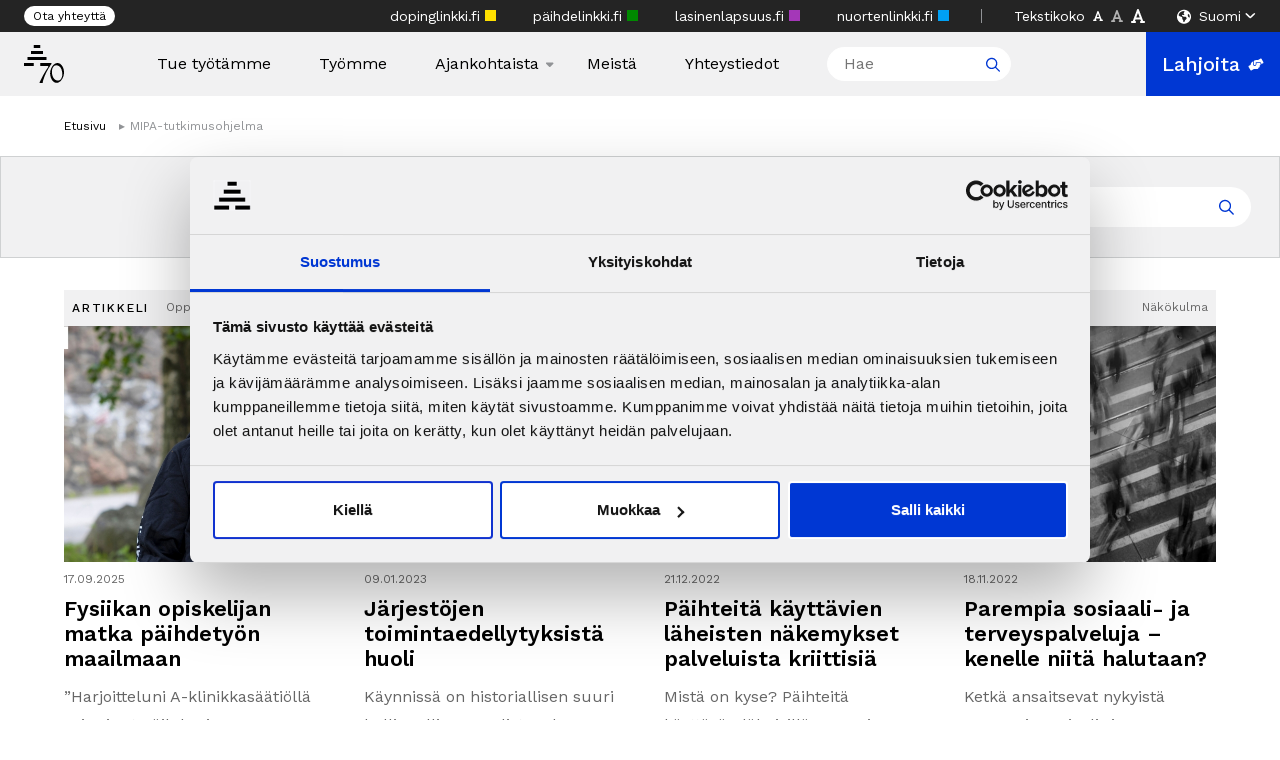

--- FILE ---
content_type: text/html; charset=UTF-8
request_url: https://a-klinikkasaatio.fi/ajankohtaista/avainsana/mipa-tutkimusohjelma/
body_size: 20676
content:
<!DOCTYPE html>

<html lang="fi">

<head>

    <meta charset="utf-8">
<script type="text/javascript">
/* <![CDATA[ */
var gform;gform||(document.addEventListener("gform_main_scripts_loaded",function(){gform.scriptsLoaded=!0}),document.addEventListener("gform/theme/scripts_loaded",function(){gform.themeScriptsLoaded=!0}),window.addEventListener("DOMContentLoaded",function(){gform.domLoaded=!0}),gform={domLoaded:!1,scriptsLoaded:!1,themeScriptsLoaded:!1,isFormEditor:()=>"function"==typeof InitializeEditor,callIfLoaded:function(o){return!(!gform.domLoaded||!gform.scriptsLoaded||!gform.themeScriptsLoaded&&!gform.isFormEditor()||(gform.isFormEditor()&&console.warn("The use of gform.initializeOnLoaded() is deprecated in the form editor context and will be removed in Gravity Forms 3.1."),o(),0))},initializeOnLoaded:function(o){gform.callIfLoaded(o)||(document.addEventListener("gform_main_scripts_loaded",()=>{gform.scriptsLoaded=!0,gform.callIfLoaded(o)}),document.addEventListener("gform/theme/scripts_loaded",()=>{gform.themeScriptsLoaded=!0,gform.callIfLoaded(o)}),window.addEventListener("DOMContentLoaded",()=>{gform.domLoaded=!0,gform.callIfLoaded(o)}))},hooks:{action:{},filter:{}},addAction:function(o,r,e,t){gform.addHook("action",o,r,e,t)},addFilter:function(o,r,e,t){gform.addHook("filter",o,r,e,t)},doAction:function(o){gform.doHook("action",o,arguments)},applyFilters:function(o){return gform.doHook("filter",o,arguments)},removeAction:function(o,r){gform.removeHook("action",o,r)},removeFilter:function(o,r,e){gform.removeHook("filter",o,r,e)},addHook:function(o,r,e,t,n){null==gform.hooks[o][r]&&(gform.hooks[o][r]=[]);var d=gform.hooks[o][r];null==n&&(n=r+"_"+d.length),gform.hooks[o][r].push({tag:n,callable:e,priority:t=null==t?10:t})},doHook:function(r,o,e){var t;if(e=Array.prototype.slice.call(e,1),null!=gform.hooks[r][o]&&((o=gform.hooks[r][o]).sort(function(o,r){return o.priority-r.priority}),o.forEach(function(o){"function"!=typeof(t=o.callable)&&(t=window[t]),"action"==r?t.apply(null,e):e[0]=t.apply(null,e)})),"filter"==r)return e[0]},removeHook:function(o,r,t,n){var e;null!=gform.hooks[o][r]&&(e=(e=gform.hooks[o][r]).filter(function(o,r,e){return!!(null!=n&&n!=o.tag||null!=t&&t!=o.priority)}),gform.hooks[o][r]=e)}});
/* ]]> */
</script>

    <meta name="viewport" content="initial-scale=1.0,width=device-width">

    <link rel="icon" type="image/svg" href="https://a-klinikkasaatio.fi/wp-content/themes/theme/assets/img/icons/logo_70.svg">

    <script type="text/javascript" data-cookieconsent="ignore">
	window.dataLayer = window.dataLayer || [];

	function gtag() {
		dataLayer.push(arguments);
	}

	gtag("consent", "default", {
		ad_personalization: "denied",
		ad_storage: "denied",
		ad_user_data: "denied",
		analytics_storage: "denied",
		functionality_storage: "denied",
		personalization_storage: "denied",
		security_storage: "granted",
		wait_for_update: 500,
	});
	gtag("set", "ads_data_redaction", true);
	</script>
<script type="text/javascript" data-cookieconsent="ignore">
		(function (w, d, s, l, i) {
		w[l] = w[l] || [];
		w[l].push({'gtm.start': new Date().getTime(), event: 'gtm.js'});
		var f = d.getElementsByTagName(s)[0], j = d.createElement(s), dl = l !== 'dataLayer' ? '&l=' + l : '';
		j.async = true;
		j.src = 'https://www.googletagmanager.com/gtm.js?id=' + i + dl;
		f.parentNode.insertBefore(j, f);
	})(
		window,
		document,
		'script',
		'dataLayer',
		'GTM-PF3FN5H'
	);
</script>
<script type="text/javascript"
		id="Cookiebot"
		src="https://consent.cookiebot.com/uc.js"
		data-implementation="wp"
		data-cbid="fd62e3ac-7a1b-4dab-940f-7b2cb85ec4ad"
						data-culture="FI"
				data-blockingmode="auto"
	></script>
<title>MIPA-tutkimusohjelma  - A-klinikkasäätiö</title>
	<style>img:is([sizes="auto" i], [sizes^="auto," i]) { contain-intrinsic-size: 3000px 1500px }</style>
	<meta name="robots" content="follow, noindex">
<meta property="og:url" content="https://a-klinikkasaatio.fi/ajankohtaista/avainsana/mipa-tutkimusohjelma/">
<meta property="og:site_name" content="A-klinikkasäätiö">
<meta property="og:locale" content="fi">
<meta property="og:type" content="object">
<meta property="og:title" content="MIPA-tutkimusohjelma  - A-klinikkasäätiö">
<meta property="fb:pages" content="">
<meta property="fb:admins" content="">
<meta property="fb:app_id" content="">
<meta name="twitter:card" content="summary">
<meta name="twitter:site" content="@aklinikkasaatio">
<meta name="twitter:creator" content="@aklinikkasaatio">
<meta name="twitter:title" content="MIPA-tutkimusohjelma  - A-klinikkasäätiö">
<link rel='dns-prefetch' href='//cdn.jsdelivr.net' />
<link rel='dns-prefetch' href='//fonts.googleapis.com' />
<script type="application/ld+json">{"@context":"https:\/\/schema.org","name":"Breadcrumb","@type":"BreadcrumbList","itemListElement":[{"@type":"ListItem","position":1,"item":{"@type":"WebPage","id":"https:\/\/a-klinikkasaatio.fi\/ajankohtaista\/avainsana\/mipa-tutkimusohjelma\/#webpage","url":"https:\/\/a-klinikkasaatio.fi\/ajankohtaista\/avainsana\/mipa-tutkimusohjelma\/","name":"MIPA-tutkimusohjelma"}}]}</script>
<link rel="alternate" type="application/rss+xml" title="A-klinikkasäätiö &raquo; MIPA-tutkimusohjelma avainsanan RSS-syöte" href="https://a-klinikkasaatio.fi/ajankohtaista/avainsana/mipa-tutkimusohjelma/feed/" />
<script type="text/javascript">
/* <![CDATA[ */
window._wpemojiSettings = {"baseUrl":"https:\/\/s.w.org\/images\/core\/emoji\/16.0.1\/72x72\/","ext":".png","svgUrl":"https:\/\/s.w.org\/images\/core\/emoji\/16.0.1\/svg\/","svgExt":".svg","source":{"concatemoji":"https:\/\/a-klinikkasaatio.fi\/wp-includes\/js\/wp-emoji-release.min.js?ver=6.8.3"}};
/*! This file is auto-generated */
!function(s,n){var o,i,e;function c(e){try{var t={supportTests:e,timestamp:(new Date).valueOf()};sessionStorage.setItem(o,JSON.stringify(t))}catch(e){}}function p(e,t,n){e.clearRect(0,0,e.canvas.width,e.canvas.height),e.fillText(t,0,0);var t=new Uint32Array(e.getImageData(0,0,e.canvas.width,e.canvas.height).data),a=(e.clearRect(0,0,e.canvas.width,e.canvas.height),e.fillText(n,0,0),new Uint32Array(e.getImageData(0,0,e.canvas.width,e.canvas.height).data));return t.every(function(e,t){return e===a[t]})}function u(e,t){e.clearRect(0,0,e.canvas.width,e.canvas.height),e.fillText(t,0,0);for(var n=e.getImageData(16,16,1,1),a=0;a<n.data.length;a++)if(0!==n.data[a])return!1;return!0}function f(e,t,n,a){switch(t){case"flag":return n(e,"\ud83c\udff3\ufe0f\u200d\u26a7\ufe0f","\ud83c\udff3\ufe0f\u200b\u26a7\ufe0f")?!1:!n(e,"\ud83c\udde8\ud83c\uddf6","\ud83c\udde8\u200b\ud83c\uddf6")&&!n(e,"\ud83c\udff4\udb40\udc67\udb40\udc62\udb40\udc65\udb40\udc6e\udb40\udc67\udb40\udc7f","\ud83c\udff4\u200b\udb40\udc67\u200b\udb40\udc62\u200b\udb40\udc65\u200b\udb40\udc6e\u200b\udb40\udc67\u200b\udb40\udc7f");case"emoji":return!a(e,"\ud83e\udedf")}return!1}function g(e,t,n,a){var r="undefined"!=typeof WorkerGlobalScope&&self instanceof WorkerGlobalScope?new OffscreenCanvas(300,150):s.createElement("canvas"),o=r.getContext("2d",{willReadFrequently:!0}),i=(o.textBaseline="top",o.font="600 32px Arial",{});return e.forEach(function(e){i[e]=t(o,e,n,a)}),i}function t(e){var t=s.createElement("script");t.src=e,t.defer=!0,s.head.appendChild(t)}"undefined"!=typeof Promise&&(o="wpEmojiSettingsSupports",i=["flag","emoji"],n.supports={everything:!0,everythingExceptFlag:!0},e=new Promise(function(e){s.addEventListener("DOMContentLoaded",e,{once:!0})}),new Promise(function(t){var n=function(){try{var e=JSON.parse(sessionStorage.getItem(o));if("object"==typeof e&&"number"==typeof e.timestamp&&(new Date).valueOf()<e.timestamp+604800&&"object"==typeof e.supportTests)return e.supportTests}catch(e){}return null}();if(!n){if("undefined"!=typeof Worker&&"undefined"!=typeof OffscreenCanvas&&"undefined"!=typeof URL&&URL.createObjectURL&&"undefined"!=typeof Blob)try{var e="postMessage("+g.toString()+"("+[JSON.stringify(i),f.toString(),p.toString(),u.toString()].join(",")+"));",a=new Blob([e],{type:"text/javascript"}),r=new Worker(URL.createObjectURL(a),{name:"wpTestEmojiSupports"});return void(r.onmessage=function(e){c(n=e.data),r.terminate(),t(n)})}catch(e){}c(n=g(i,f,p,u))}t(n)}).then(function(e){for(var t in e)n.supports[t]=e[t],n.supports.everything=n.supports.everything&&n.supports[t],"flag"!==t&&(n.supports.everythingExceptFlag=n.supports.everythingExceptFlag&&n.supports[t]);n.supports.everythingExceptFlag=n.supports.everythingExceptFlag&&!n.supports.flag,n.DOMReady=!1,n.readyCallback=function(){n.DOMReady=!0}}).then(function(){return e}).then(function(){var e;n.supports.everything||(n.readyCallback(),(e=n.source||{}).concatemoji?t(e.concatemoji):e.wpemoji&&e.twemoji&&(t(e.twemoji),t(e.wpemoji)))}))}((window,document),window._wpemojiSettings);
/* ]]> */
</script>
<style id='wp-emoji-styles-inline-css' type='text/css'>

	img.wp-smiley, img.emoji {
		display: inline !important;
		border: none !important;
		box-shadow: none !important;
		height: 1em !important;
		width: 1em !important;
		margin: 0 0.07em !important;
		vertical-align: -0.1em !important;
		background: none !important;
		padding: 0 !important;
	}
</style>
<link rel='stylesheet' id='wp-block-library-css' href='https://a-klinikkasaatio.fi/wp-includes/css/dist/block-library/style.min.css?ver=6.8.3' type='text/css' media='all' />
<link rel='stylesheet' id='gw-donate-form-style-css' href='https://a-klinikkasaatio.fi/wp-content/plugins/gw-donate-wp/blocks/donate-form/build/style.css?ver=1759298871' type='text/css' media='all' />
<style id='wpseopress-local-business-style-inline-css' type='text/css'>
span.wp-block-wpseopress-local-business-field{margin-right:8px}

</style>
<style id='wpseopress-table-of-contents-style-inline-css' type='text/css'>
.wp-block-wpseopress-table-of-contents li.active>a{font-weight:bold}

</style>
<style id='global-styles-inline-css' type='text/css'>
:root{--wp--preset--aspect-ratio--square: 1;--wp--preset--aspect-ratio--4-3: 4/3;--wp--preset--aspect-ratio--3-4: 3/4;--wp--preset--aspect-ratio--3-2: 3/2;--wp--preset--aspect-ratio--2-3: 2/3;--wp--preset--aspect-ratio--16-9: 16/9;--wp--preset--aspect-ratio--9-16: 9/16;--wp--preset--color--black: #000000;--wp--preset--color--cyan-bluish-gray: #abb8c3;--wp--preset--color--white: #ffffff;--wp--preset--color--pale-pink: #f78da7;--wp--preset--color--vivid-red: #cf2e2e;--wp--preset--color--luminous-vivid-orange: #ff6900;--wp--preset--color--luminous-vivid-amber: #fcb900;--wp--preset--color--light-green-cyan: #7bdcb5;--wp--preset--color--vivid-green-cyan: #00d084;--wp--preset--color--pale-cyan-blue: #8ed1fc;--wp--preset--color--vivid-cyan-blue: #0693e3;--wp--preset--color--vivid-purple: #9b51e0;--wp--preset--gradient--vivid-cyan-blue-to-vivid-purple: linear-gradient(135deg,rgba(6,147,227,1) 0%,rgb(155,81,224) 100%);--wp--preset--gradient--light-green-cyan-to-vivid-green-cyan: linear-gradient(135deg,rgb(122,220,180) 0%,rgb(0,208,130) 100%);--wp--preset--gradient--luminous-vivid-amber-to-luminous-vivid-orange: linear-gradient(135deg,rgba(252,185,0,1) 0%,rgba(255,105,0,1) 100%);--wp--preset--gradient--luminous-vivid-orange-to-vivid-red: linear-gradient(135deg,rgba(255,105,0,1) 0%,rgb(207,46,46) 100%);--wp--preset--gradient--very-light-gray-to-cyan-bluish-gray: linear-gradient(135deg,rgb(238,238,238) 0%,rgb(169,184,195) 100%);--wp--preset--gradient--cool-to-warm-spectrum: linear-gradient(135deg,rgb(74,234,220) 0%,rgb(151,120,209) 20%,rgb(207,42,186) 40%,rgb(238,44,130) 60%,rgb(251,105,98) 80%,rgb(254,248,76) 100%);--wp--preset--gradient--blush-light-purple: linear-gradient(135deg,rgb(255,206,236) 0%,rgb(152,150,240) 100%);--wp--preset--gradient--blush-bordeaux: linear-gradient(135deg,rgb(254,205,165) 0%,rgb(254,45,45) 50%,rgb(107,0,62) 100%);--wp--preset--gradient--luminous-dusk: linear-gradient(135deg,rgb(255,203,112) 0%,rgb(199,81,192) 50%,rgb(65,88,208) 100%);--wp--preset--gradient--pale-ocean: linear-gradient(135deg,rgb(255,245,203) 0%,rgb(182,227,212) 50%,rgb(51,167,181) 100%);--wp--preset--gradient--electric-grass: linear-gradient(135deg,rgb(202,248,128) 0%,rgb(113,206,126) 100%);--wp--preset--gradient--midnight: linear-gradient(135deg,rgb(2,3,129) 0%,rgb(40,116,252) 100%);--wp--preset--font-size--small: 13px;--wp--preset--font-size--medium: 20px;--wp--preset--font-size--large: 36px;--wp--preset--font-size--x-large: 42px;--wp--preset--spacing--20: 0.44rem;--wp--preset--spacing--30: 0.67rem;--wp--preset--spacing--40: 1rem;--wp--preset--spacing--50: 1.5rem;--wp--preset--spacing--60: 2.25rem;--wp--preset--spacing--70: 3.38rem;--wp--preset--spacing--80: 5.06rem;--wp--preset--shadow--natural: 6px 6px 9px rgba(0, 0, 0, 0.2);--wp--preset--shadow--deep: 12px 12px 50px rgba(0, 0, 0, 0.4);--wp--preset--shadow--sharp: 6px 6px 0px rgba(0, 0, 0, 0.2);--wp--preset--shadow--outlined: 6px 6px 0px -3px rgba(255, 255, 255, 1), 6px 6px rgba(0, 0, 0, 1);--wp--preset--shadow--crisp: 6px 6px 0px rgba(0, 0, 0, 1);}:where(body) { margin: 0; }.wp-site-blocks > .alignleft { float: left; margin-right: 2em; }.wp-site-blocks > .alignright { float: right; margin-left: 2em; }.wp-site-blocks > .aligncenter { justify-content: center; margin-left: auto; margin-right: auto; }:where(.is-layout-flex){gap: 0.5em;}:where(.is-layout-grid){gap: 0.5em;}.is-layout-flow > .alignleft{float: left;margin-inline-start: 0;margin-inline-end: 2em;}.is-layout-flow > .alignright{float: right;margin-inline-start: 2em;margin-inline-end: 0;}.is-layout-flow > .aligncenter{margin-left: auto !important;margin-right: auto !important;}.is-layout-constrained > .alignleft{float: left;margin-inline-start: 0;margin-inline-end: 2em;}.is-layout-constrained > .alignright{float: right;margin-inline-start: 2em;margin-inline-end: 0;}.is-layout-constrained > .aligncenter{margin-left: auto !important;margin-right: auto !important;}.is-layout-constrained > :where(:not(.alignleft):not(.alignright):not(.alignfull)){margin-left: auto !important;margin-right: auto !important;}body .is-layout-flex{display: flex;}.is-layout-flex{flex-wrap: wrap;align-items: center;}.is-layout-flex > :is(*, div){margin: 0;}body .is-layout-grid{display: grid;}.is-layout-grid > :is(*, div){margin: 0;}body{padding-top: 0px;padding-right: 0px;padding-bottom: 0px;padding-left: 0px;}a:where(:not(.wp-element-button)){text-decoration: underline;}:root :where(.wp-element-button, .wp-block-button__link){background-color: #32373c;border-width: 0;color: #fff;font-family: inherit;font-size: inherit;line-height: inherit;padding: calc(0.667em + 2px) calc(1.333em + 2px);text-decoration: none;}.has-black-color{color: var(--wp--preset--color--black) !important;}.has-cyan-bluish-gray-color{color: var(--wp--preset--color--cyan-bluish-gray) !important;}.has-white-color{color: var(--wp--preset--color--white) !important;}.has-pale-pink-color{color: var(--wp--preset--color--pale-pink) !important;}.has-vivid-red-color{color: var(--wp--preset--color--vivid-red) !important;}.has-luminous-vivid-orange-color{color: var(--wp--preset--color--luminous-vivid-orange) !important;}.has-luminous-vivid-amber-color{color: var(--wp--preset--color--luminous-vivid-amber) !important;}.has-light-green-cyan-color{color: var(--wp--preset--color--light-green-cyan) !important;}.has-vivid-green-cyan-color{color: var(--wp--preset--color--vivid-green-cyan) !important;}.has-pale-cyan-blue-color{color: var(--wp--preset--color--pale-cyan-blue) !important;}.has-vivid-cyan-blue-color{color: var(--wp--preset--color--vivid-cyan-blue) !important;}.has-vivid-purple-color{color: var(--wp--preset--color--vivid-purple) !important;}.has-black-background-color{background-color: var(--wp--preset--color--black) !important;}.has-cyan-bluish-gray-background-color{background-color: var(--wp--preset--color--cyan-bluish-gray) !important;}.has-white-background-color{background-color: var(--wp--preset--color--white) !important;}.has-pale-pink-background-color{background-color: var(--wp--preset--color--pale-pink) !important;}.has-vivid-red-background-color{background-color: var(--wp--preset--color--vivid-red) !important;}.has-luminous-vivid-orange-background-color{background-color: var(--wp--preset--color--luminous-vivid-orange) !important;}.has-luminous-vivid-amber-background-color{background-color: var(--wp--preset--color--luminous-vivid-amber) !important;}.has-light-green-cyan-background-color{background-color: var(--wp--preset--color--light-green-cyan) !important;}.has-vivid-green-cyan-background-color{background-color: var(--wp--preset--color--vivid-green-cyan) !important;}.has-pale-cyan-blue-background-color{background-color: var(--wp--preset--color--pale-cyan-blue) !important;}.has-vivid-cyan-blue-background-color{background-color: var(--wp--preset--color--vivid-cyan-blue) !important;}.has-vivid-purple-background-color{background-color: var(--wp--preset--color--vivid-purple) !important;}.has-black-border-color{border-color: var(--wp--preset--color--black) !important;}.has-cyan-bluish-gray-border-color{border-color: var(--wp--preset--color--cyan-bluish-gray) !important;}.has-white-border-color{border-color: var(--wp--preset--color--white) !important;}.has-pale-pink-border-color{border-color: var(--wp--preset--color--pale-pink) !important;}.has-vivid-red-border-color{border-color: var(--wp--preset--color--vivid-red) !important;}.has-luminous-vivid-orange-border-color{border-color: var(--wp--preset--color--luminous-vivid-orange) !important;}.has-luminous-vivid-amber-border-color{border-color: var(--wp--preset--color--luminous-vivid-amber) !important;}.has-light-green-cyan-border-color{border-color: var(--wp--preset--color--light-green-cyan) !important;}.has-vivid-green-cyan-border-color{border-color: var(--wp--preset--color--vivid-green-cyan) !important;}.has-pale-cyan-blue-border-color{border-color: var(--wp--preset--color--pale-cyan-blue) !important;}.has-vivid-cyan-blue-border-color{border-color: var(--wp--preset--color--vivid-cyan-blue) !important;}.has-vivid-purple-border-color{border-color: var(--wp--preset--color--vivid-purple) !important;}.has-vivid-cyan-blue-to-vivid-purple-gradient-background{background: var(--wp--preset--gradient--vivid-cyan-blue-to-vivid-purple) !important;}.has-light-green-cyan-to-vivid-green-cyan-gradient-background{background: var(--wp--preset--gradient--light-green-cyan-to-vivid-green-cyan) !important;}.has-luminous-vivid-amber-to-luminous-vivid-orange-gradient-background{background: var(--wp--preset--gradient--luminous-vivid-amber-to-luminous-vivid-orange) !important;}.has-luminous-vivid-orange-to-vivid-red-gradient-background{background: var(--wp--preset--gradient--luminous-vivid-orange-to-vivid-red) !important;}.has-very-light-gray-to-cyan-bluish-gray-gradient-background{background: var(--wp--preset--gradient--very-light-gray-to-cyan-bluish-gray) !important;}.has-cool-to-warm-spectrum-gradient-background{background: var(--wp--preset--gradient--cool-to-warm-spectrum) !important;}.has-blush-light-purple-gradient-background{background: var(--wp--preset--gradient--blush-light-purple) !important;}.has-blush-bordeaux-gradient-background{background: var(--wp--preset--gradient--blush-bordeaux) !important;}.has-luminous-dusk-gradient-background{background: var(--wp--preset--gradient--luminous-dusk) !important;}.has-pale-ocean-gradient-background{background: var(--wp--preset--gradient--pale-ocean) !important;}.has-electric-grass-gradient-background{background: var(--wp--preset--gradient--electric-grass) !important;}.has-midnight-gradient-background{background: var(--wp--preset--gradient--midnight) !important;}.has-small-font-size{font-size: var(--wp--preset--font-size--small) !important;}.has-medium-font-size{font-size: var(--wp--preset--font-size--medium) !important;}.has-large-font-size{font-size: var(--wp--preset--font-size--large) !important;}.has-x-large-font-size{font-size: var(--wp--preset--font-size--x-large) !important;}
:where(.wp-block-post-template.is-layout-flex){gap: 1.25em;}:where(.wp-block-post-template.is-layout-grid){gap: 1.25em;}
:where(.wp-block-columns.is-layout-flex){gap: 2em;}:where(.wp-block-columns.is-layout-grid){gap: 2em;}
:root :where(.wp-block-pullquote){font-size: 1.5em;line-height: 1.6;}
</style>
<link rel='stylesheet' id='theme-global-css' href='https://a-klinikkasaatio.fi/wp-content/themes/theme/assets/build/css/global-f6febf17a7.css' type='text/css' media='all' />
<link rel='stylesheet' id='swiper-css-css' href='https://cdn.jsdelivr.net/npm/swiper@8/swiper-bundle.min.css' type='text/css' media='all' />
<link rel='stylesheet' id='work_sans-css' href='https://fonts.googleapis.com/css2?family=Work+Sans:ital,wght@0,300;0,400;0,500;0,600;1,300;1,400;1,500;1,600&#038;display=swap' type='text/css' media='all' />
<script type="text/javascript" src="https://a-klinikkasaatio.fi/wp-includes/js/jquery/jquery.min.js?ver=3.7.1" id="jquery-core-js"></script>
<script type="text/javascript" src="https://a-klinikkasaatio.fi/wp-includes/js/jquery/jquery-migrate.min.js?ver=3.4.1" id="jquery-migrate-js"></script>
<script type="text/javascript" src="https://cdn.jsdelivr.net/npm/swiper@8/swiper-bundle.min.js" id="swiper-js-js"></script>
<script type="text/javascript" id="taeggie-feed-js-extra">
/* <![CDATA[ */
var feedTranslations = {"no_more_posts":"No more posts to show.","load_more":"N\u00e4yt\u00e4 lis\u00e4\u00e4"};
/* ]]> */
</script>
<script type="text/javascript" src="https://a-klinikkasaatio.fi/wp-content/themes/theme/assets/build/js/taeggie-feed-d84539d4ba.js?ver=6.8.3" id="taeggie-feed-js"></script>
<link rel="next" href="https://a-klinikkasaatio.fi/ajankohtaista/avainsana/mipa-tutkimusohjelma/sivu/2/"><link rel="https://api.w.org/" href="https://a-klinikkasaatio.fi/wp-json/" /><link rel="alternate" title="JSON" type="application/json" href="https://a-klinikkasaatio.fi/wp-json/wp/v2/tags/297" /><link rel="EditURI" type="application/rsd+xml" title="RSD" href="https://a-klinikkasaatio.fi/xmlrpc.php?rsd" />
<meta name="google-site-verification" content="2gItjpHeZOkzP87iEL7-aK_tte-sfKjHTDL884eSRqo" /><style>.breadcrumb {list-style:none;margin:0;padding-inline-start:0;}.breadcrumb li {margin:0;display:inline-block;position:relative;}.breadcrumb li::after{content:' ▸ ';margin-left:5px;margin-right:5px;}.breadcrumb li:last-child::after{display:none}</style><link rel="icon" href="https://media.cdn-a-klinikkasaatio.fi/wp-content/uploads/2025/09/logo-2.svg" sizes="32x32" />
<link rel="icon" href="https://media.cdn-a-klinikkasaatio.fi/wp-content/uploads/2025/09/logo-2.svg" sizes="192x192" />
<link rel="apple-touch-icon" href="https://media.cdn-a-klinikkasaatio.fi/wp-content/uploads/2025/09/logo-2.svg" />
<meta name="msapplication-TileImage" content="https://media.cdn-a-klinikkasaatio.fi/wp-content/uploads/2025/09/logo-2.svg" />

    <style>
        .submenu-next {
            background: url("https://a-klinikkasaatio.fi/wp-content/themes/theme/assets/img/icons/angle-right.svg") no-repeat center center#0037d3        }

        :root {
            --primary-color: #0037d3;
            --primary-text-color: #ffffff;
        }
    </style>
</head>
<body class="archive tag tag-mipa-tutkimusohjelma tag-297 wp-embed-responsive wp-theme-theme fi a-klinikkasaatio-fi blog-id-1" id="blog-id-1">
        <div class="topbar">
    <div>
        <a class="button" href="https://a-klinikkasaatio.fi/yhteystiedot/">Ota yhteyttä</a>    </div>

    <div>
                    <div class="pages">                    <a href="https://dopinglinkki.fi">dopinglinkki.fi                    <span class="page-color" style="background: #ffe000"></span>
                    </a>                    <a href="https://paihdelinkki.fi/">päihdelinkki.fi                    <span class="page-color" style="background: #008900"></span>
                    </a>                    <a href="https://lasinenlapsuus.fi">lasinenlapsuus.fi                    <span class="page-color" style="background: #a437b8"></span>
                    </a>                    <a href="https://nuortenlinkki.fi/">nuortenlinkki.fi                    <span class="page-color" style="background: #00a0f4"></span>
                    </a></div>
        <div class="divider"></div>
        <div class="font-size">
    <span>Tekstikoko</span>
    <img alt="Font size smaller" class="smaller" src="https://a-klinikkasaatio.fi/wp-content/themes/theme/assets/img/icons/text.svg"/>
    <img alt="Font size normal" class="normal selected" src="https://a-klinikkasaatio.fi/wp-content/themes/theme/assets/img/icons/text.svg"/>
    <img alt="Font size bigger" class="bigger" src="https://a-klinikkasaatio.fi/wp-content/themes/theme/assets/img/icons/text.svg"/>
</div>
            <div class="languages">
        <div id="nav">
            <a class="dropdown-toggle" href="#">
                <svg class="lang-icon" width="14" height="15" xmlns="http://www.w3.org/2000/svg">
                    <path
                        d="M14 7.75c0 3.883-3.145 7-7 7-3.883 0-7-3.117-7-7 0-3.855 3.117-7 7-7 3.855 0 7 3.145 7 7zM1.559 6.027l.273.465a1.75 1.75 0 001.04.82l1.558.438c.492.137.82.574.82 1.066V9.91c0 .3.164.574.438.684a.84.84 0 01.437.71v1.067c0 .438.383.738.793.629a1.29 1.29 0 00.902-.93l.082-.3c.11-.465.41-.848.82-1.094l.22-.137c.41-.219.683-.656.683-1.121v-.246c0-.328-.164-.684-.41-.93l-.082-.082c-.246-.246-.602-.41-.93-.41H7c-.3 0-.602-.055-.848-.219l-.957-.547a.55.55 0 01-.246-.3c-.082-.247.028-.547.274-.657l.164-.082a.71.71 0 01.574-.054l.656.218c.219.082.465-.027.602-.218a.538.538 0 00-.055-.63l-.355-.437a.869.869 0 010-1.12l.437-.493a.866.866 0 00.082-1.012l-.055-.11c-.109 0-.191-.026-.273-.026a5.723 5.723 0 00-5.441 3.964zm10.39-1.039l-.683.274c-.438.191-.657.656-.52 1.093l.465 1.395c.082.273.328.492.629.574l.793.192c.027-.246.055-.493.055-.766 0-.984-.274-1.941-.739-2.762z"/>
                </svg>
                Suomi                <img alt="Arrow" class="arrow-icon"
                     src="https://a-klinikkasaatio.fi/wp-content/themes/theme/assets/img/icons/angle-down.svg"/></a>
            <ul class="dropdown">
                	<li class="lang-item lang-item-3 lang-item-fi current-lang lang-item-first"><a lang="fi" hreflang="fi" href="https://a-klinikkasaatio.fi/ajankohtaista/avainsana/mipa-tutkimusohjelma/" aria-current="true">Suomi</a></li>
	<li class="lang-item lang-item-1374 lang-item-sv no-translation"><a lang="sv-SE" hreflang="sv-SE" href="https://a-klinikkasaatio.fi/sv/">Svenska</a></li>
	<li class="lang-item lang-item-983 lang-item-en no-translation"><a lang="en-GB" hreflang="en-GB" href="https://a-klinikkasaatio.fi/en/">English</a></li>
            </ul>
        </div>
    </div>
    </div>
</div>
    <header>
            <div class="navigation">
        <div>
            <div class="mobile-menu">
                <a href="#" class="toggle-menu">
                    Valikko <img alt="Hamburger"
                        src="https://a-klinikkasaatio.fi/wp-content/themes/theme/assets/img/icons/hamburger.svg"/>
                </a>
                <div class="menu-container">
                    <div class="close-search">
                        <div class="close">
                            <img alt="Close" src="https://a-klinikkasaatio.fi/wp-content/themes/theme/assets/img/icons/close.svg"/>
                        </div>
                        <form class="search-form" method="get" action="https://a-klinikkasaatio.fi/">
                            <input autocomplete="off" placeholder="Hae" name="s" type="search"
                                   value="">
                            <svg width="15" height="15" viewBox="0 0 15 15" fill="none"
                                 xmlns="http://www.w3.org/2000/svg">
                                <path
                                    d="M13.7812 13.6289L10.1172 9.96484C10.9102 9.00781 11.3477 7.77734 11.3477 6.4375C11.3477 3.32031 8.77734 0.75 5.66016 0.75C2.51562 0.75 0 3.32031 0 6.4375C0 9.58203 2.54297 12.125 5.66016 12.125C6.97266 12.125 8.20312 11.6875 9.1875 10.8945L12.8516 14.5586C12.9883 14.6953 13.1523 14.75 13.3438 14.75C13.5078 14.75 13.6719 14.6953 13.7812 14.5586C14.0547 14.3125 14.0547 13.9023 13.7812 13.6289ZM1.3125 6.4375C1.3125 4.03125 3.25391 2.0625 5.6875 2.0625C8.09375 2.0625 10.0625 4.03125 10.0625 6.4375C10.0625 8.87109 8.09375 10.8125 5.6875 10.8125C3.25391 10.8125 1.3125 8.87109 1.3125 6.4375Z"
                                />
                            </svg>
                        </form>
                    </div>
                    <div class="menu-wrapper">
                        <div class="list-wrapper">
                            <ul id="menu-paavalikko" class="menu"><li id="menu-item-14396" class="menu-item menu-item-type-post_type menu-item-object-page menu-item-14396"><a href="https://a-klinikkasaatio.fi/tue-tyotamme/">Tue työtämme</a></li>
<li id="menu-item-34" class="menu-item menu-item-type-post_type menu-item-object-page menu-item-34"><a href="https://a-klinikkasaatio.fi/tyomme/">Työmme</a></li>
<li id="menu-item-35" class="menu-item menu-item-type-post_type menu-item-object-page menu-item-has-children menu-item-35"><a href="https://a-klinikkasaatio.fi/ajankohtaista/">Ajankohtaista</a><div class="submenu-next"></div>
<ul class="sub-menu level-2">
	<li id="menu-item-4171" class="menu-item menu-item-type-post_type menu-item-object-page current_page_parent menu-item-4171"><a href="https://a-klinikkasaatio.fi/blogi/">Blogi</a></li>
	<li id="menu-item-5286" class="menu-item menu-item-type-custom menu-item-object-custom menu-item-5286"><a href="https://a-klinikkasaatio.fi//uutiset">Uutiset</a></li>
	<li id="menu-item-15601" class="menu-item menu-item-type-post_type_archive menu-item-object-podcast menu-item-15601"><a href="https://a-klinikkasaatio.fi/podcastit/">Podcasts</a></li>
	<li id="menu-item-6149" class="menu-item menu-item-type-custom menu-item-object-custom menu-item-6149"><a href="https://a-klinikkasaatio.fi/tapahtumat/">Tapahtumat</a></li>
</ul>
</li>
<li id="menu-item-30" class="menu-item menu-item-type-post_type menu-item-object-page menu-item-30"><a href="https://a-klinikkasaatio.fi/meista/">Meistä</a></li>
<li id="menu-item-31" class="menu-item menu-item-type-post_type menu-item-object-page menu-item-31"><a href="https://a-klinikkasaatio.fi/yhteystiedot/">Yhteystiedot</a></li>
</ul>                        </div>
                        <div class="list-wrapper">
                            <div class="head">
                                <a href="#" class="back-one-level">
                                    <img alt="Arrow left" src="https://a-klinikkasaatio.fi/wp-content/themes/theme/assets/img/icons/arrow-left.svg"/>
                                    <span></span>

                                </a>
                                <div class="close">
                                    <img alt="Close" src="https://a-klinikkasaatio.fi/wp-content/themes/theme/assets/img/icons/close.svg"/>
                                </div>
                            </div>
                            <div class="sub-menu-wrapper"></div>

                        </div>
                        <div class="list-wrapper">
                            <div class="head">
                                <a href="#" class="back-one-level">
                                    <img alt="Arrow left" src="https://a-klinikkasaatio.fi/wp-content/themes/theme/assets/img/icons/arrow-left.svg"/>
                                    <span></span>

                                </a>
                                <div class="close">
                                    <img alt="Close" src="https://a-klinikkasaatio.fi/wp-content/themes/theme/assets/img/icons/close.svg"/>
                                </div>
                            </div>
                            <div class="sub-menu-wrapper"></div>
                        </div>
                    </div>
                    <div class="footer">
                        <div class="font-size">
    <span>Tekstikoko</span>
    <img alt="Font size smaller" class="smaller" src="https://a-klinikkasaatio.fi/wp-content/themes/theme/assets/img/icons/text.svg"/>
    <img alt="Font size normal" class="normal selected" src="https://a-klinikkasaatio.fi/wp-content/themes/theme/assets/img/icons/text.svg"/>
    <img alt="Font size bigger" class="bigger" src="https://a-klinikkasaatio.fi/wp-content/themes/theme/assets/img/icons/text.svg"/>
</div>
                            <div class="languages">
        <div id="nav">
            <a class="dropdown-toggle" href="#">
                <svg class="lang-icon" width="14" height="15" xmlns="http://www.w3.org/2000/svg">
                    <path
                        d="M14 7.75c0 3.883-3.145 7-7 7-3.883 0-7-3.117-7-7 0-3.855 3.117-7 7-7 3.855 0 7 3.145 7 7zM1.559 6.027l.273.465a1.75 1.75 0 001.04.82l1.558.438c.492.137.82.574.82 1.066V9.91c0 .3.164.574.438.684a.84.84 0 01.437.71v1.067c0 .438.383.738.793.629a1.29 1.29 0 00.902-.93l.082-.3c.11-.465.41-.848.82-1.094l.22-.137c.41-.219.683-.656.683-1.121v-.246c0-.328-.164-.684-.41-.93l-.082-.082c-.246-.246-.602-.41-.93-.41H7c-.3 0-.602-.055-.848-.219l-.957-.547a.55.55 0 01-.246-.3c-.082-.247.028-.547.274-.657l.164-.082a.71.71 0 01.574-.054l.656.218c.219.082.465-.027.602-.218a.538.538 0 00-.055-.63l-.355-.437a.869.869 0 010-1.12l.437-.493a.866.866 0 00.082-1.012l-.055-.11c-.109 0-.191-.026-.273-.026a5.723 5.723 0 00-5.441 3.964zm10.39-1.039l-.683.274c-.438.191-.657.656-.52 1.093l.465 1.395c.082.273.328.492.629.574l.793.192c.027-.246.055-.493.055-.766 0-.984-.274-1.941-.739-2.762z"/>
                </svg>
                Suomi                <img alt="Arrow" class="arrow-icon"
                     src="https://a-klinikkasaatio.fi/wp-content/themes/theme/assets/img/icons/angle-down.svg"/></a>
            <ul class="dropdown">
                	<li class="lang-item lang-item-3 lang-item-fi current-lang lang-item-first"><a lang="fi" hreflang="fi" href="https://a-klinikkasaatio.fi/ajankohtaista/avainsana/mipa-tutkimusohjelma/" aria-current="true">Suomi</a></li>
	<li class="lang-item lang-item-1374 lang-item-sv no-translation"><a lang="sv-SE" hreflang="sv-SE" href="https://a-klinikkasaatio.fi/sv/">Svenska</a></li>
	<li class="lang-item lang-item-983 lang-item-en no-translation"><a lang="en-GB" hreflang="en-GB" href="https://a-klinikkasaatio.fi/en/">English</a></li>
            </ul>
        </div>
    </div>
                    </div>
                </div>
            </div>
            <div class="logo">
                <a href="https://a-klinikkasaatio.fi/"><img alt="Logo"
                        src="https://a-klinikkasaatio.fi/wp-content/themes/theme/assets/img/icons/logo_70.svg"/></a>
            </div>
            <div class="desktop-menu container-1440">
                <ul id="menu-paavalikko-1" class="menu"><li class="menu-item menu-item-type-post_type menu-item-object-page menu-item-14396"><a href="https://a-klinikkasaatio.fi/tue-tyotamme/">Tue työtämme</a></li>
<li class="menu-item menu-item-type-post_type menu-item-object-page menu-item-34"><a href="https://a-klinikkasaatio.fi/tyomme/">Työmme</a></li>
<li class="menu-item menu-item-type-post_type menu-item-object-page menu-item-has-children menu-item-35"><a href="https://a-klinikkasaatio.fi/ajankohtaista/">Ajankohtaista</a>
<ul class="sub-menu">
	<li class="menu-item menu-item-type-post_type menu-item-object-page current_page_parent menu-item-4171"><a href="https://a-klinikkasaatio.fi/blogi/">Blogi</a></li>
	<li class="menu-item menu-item-type-custom menu-item-object-custom menu-item-5286"><a href="https://a-klinikkasaatio.fi//uutiset">Uutiset</a></li>
	<li class="menu-item menu-item-type-post_type_archive menu-item-object-podcast menu-item-15601"><a href="https://a-klinikkasaatio.fi/podcastit/">Podcasts</a></li>
	<li class="menu-item menu-item-type-custom menu-item-object-custom menu-item-6149"><a href="https://a-klinikkasaatio.fi/tapahtumat/">Tapahtumat</a></li>
</ul>
</li>
<li class="menu-item menu-item-type-post_type menu-item-object-page menu-item-30"><a href="https://a-klinikkasaatio.fi/meista/">Meistä</a></li>
<li class="menu-item menu-item-type-post_type menu-item-object-page menu-item-31"><a href="https://a-klinikkasaatio.fi/yhteystiedot/">Yhteystiedot</a></li>
</ul>
                <form class="search-form" method="get" action="https://a-klinikkasaatio.fi/">
                    <input autocomplete="off" placeholder="Hae" name="s" type="search"
                           value="">
                    <svg width="15" height="15" viewBox="0 0 15 15" fill="none" xmlns="http://www.w3.org/2000/svg">
                        <path
                            d="M13.7812 13.6289L10.1172 9.96484C10.9102 9.00781 11.3477 7.77734 11.3477 6.4375C11.3477 3.32031 8.77734 0.75 5.66016 0.75C2.51562 0.75 0 3.32031 0 6.4375C0 9.58203 2.54297 12.125 5.66016 12.125C6.97266 12.125 8.20312 11.6875 9.1875 10.8945L12.8516 14.5586C12.9883 14.6953 13.1523 14.75 13.3438 14.75C13.5078 14.75 13.6719 14.6953 13.7812 14.5586C14.0547 14.3125 14.0547 13.9023 13.7812 13.6289ZM1.3125 6.4375C1.3125 4.03125 3.25391 2.0625 5.6875 2.0625C8.09375 2.0625 10.0625 4.03125 10.0625 6.4375C10.0625 8.87109 8.09375 10.8125 5.6875 10.8125C3.25391 10.8125 1.3125 8.87109 1.3125 6.4375Z"
                        />
                    </svg>
                </form>
            </div>


                            <div class="button">
                    <a href="https://a-klinikkasaatio.fi/lahjoita/">Lahjoita                        <svg width="16" height="13" viewBox="0 0 16 13" fill="none" xmlns="http://www.w3.org/2000/svg">
                            <path
                                d="M11.9375 5H8.375V6.19531C8.375 7.08594 7.71875 7.88281 6.85156 7.97656C5.84375 8.09375 5 7.29688 5 6.3125V3.47656L4.41406 3.82812C3.38281 4.4375 2.75 5.5625 2.75 6.78125L0.875 7.85938C0.5 8.07031 0.382812 8.53906 0.59375 8.89062L2.46875 12.1484C2.67969 12.5 3.125 12.6172 3.5 12.4062L5.91406 11.0234H9.125C9.94531 11.0234 10.625 10.3438 10.625 9.52344C11.2344 9.52344 11.75 9.00781 11.75 8.39844V7.25H11.9375C12.2422 7.25 12.5 7.01562 12.5 6.6875V5.5625C12.5 5.25781 12.2422 5 11.9375 5ZM15.3828 4.13281L13.5078 0.875C13.2969 0.523438 12.8516 0.40625 12.5 0.617188L10.0625 2H8.60938C7.71875 2 6.85156 2.25781 6.07812 2.72656C5.86719 2.86719 5.75 3.10156 5.75 3.35938V6.3125C5.75 6.85156 6.14844 7.25 6.6875 7.25C7.20312 7.25 7.625 6.85156 7.625 6.3125V4.25H11.9375C12.6406 4.25 13.25 4.83594 13.25 5.5625V6.21875L15.125 5.14062C15.4766 4.95312 15.5938 4.48438 15.3828 4.13281Z"/>
                        </svg>
                    </a>
                </div>
                        </div>
    </div>
    <div class="desktop-sub-menu mp">
        <div class="container-1440">
                    </div>
    </div>
    </header>
    <div class="seopress-breadcrumbs container-1440 mp"><nav  aria-label="breadcrumb"><ol class="breadcrumb"><li class="breadcrumb-item"><a href="https://a-klinikkasaatio.fi/"><span>Etusivu</span></a></li><li class="breadcrumb-item active" aria-current="page"><span>MIPA-tutkimusohjelma</span></li></ol></nav></div>    <div class="donate-big-modal modal">
        <div class="modal-content">
            <div class="background-image" style="background: url(https://media.cdn-a-klinikkasaatio.fi/wp-content/uploads/2025/09/lahjoita-1-619x900.jpg) no-repeat center; background-size: cover;"></div>
            <div class="content">
                <span class="close">
<svg width="14" height="15" viewBox="0 0 14 15" fill="none" xmlns="http://www.w3.org/2000/svg">
<path
    d="M7 0.75C3.11719 0.75 0 3.89453 0 7.75C0 11.6328 3.11719 14.75 7 14.75C10.8555 14.75 14 11.6328 14 7.75C14 3.89453 10.8555 0.75 7 0.75ZM9.89844 10.1836C10.1172 10.457 10.0898 10.8672 9.81641 11.1133C9.70703 11.2227 9.54297 11.25 9.40625 11.25C9.21484 11.25 9.02344 11.1953 8.88672 11.0312L7 8.78906L5.08594 11.0312C4.94922 11.1953 4.75781 11.25 4.56641 11.25C4.42969 11.25 4.29297 11.2227 4.15625 11.1133C3.88281 10.8672 3.85547 10.457 4.07422 10.1836L6.125 7.75L4.07422 5.34375C3.85547 5.07031 3.88281 4.66016 4.15625 4.41406C4.42969 4.19531 4.83984 4.22266 5.08594 4.49609L7 6.73828L8.88672 4.49609C9.13281 4.22266 9.54297 4.19531 9.81641 4.41406C10.0898 4.66016 10.1172 5.07031 9.89844 5.34375L7.84766 7.75L9.89844 10.1836Z"/>
</svg>
</span>
                <h2>Lahjoita hyvään työhön</h2>
                <p>Valitse summa</p>
                <div class="sums euros">
                    <a href="#" data-value="20">20 €</a><a href="#" data-value="50">50 €</a><a href="#" data-value="100">100 €</a>
                    <a href="#" data-value="other">Muu summa</a>
                </div>
                <p>Valitse lahjoituksen kohde</p>
                <select>
                                            <option value="Haittojen vähentäminen"
                                data-mobilepay="21179">Haittojen vähentäminen</option>                        <option value="Ehkäisevä päihdetyö"
                                data-mobilepay="22206">Ehkäisevä päihdetyö</option>                        <option value="Päihdetyön tutkimus"
                                data-mobilepay="31099">Päihdetyön tutkimus</option>                </select>
                <p>Valitse lahjoitustapa</p>
                <div class="sums ways">
                    <a href="#" data-value="mobilepay" class="selected">MobilePay</a>
                    <a href="#" data-value="bank">Pankki</a>
                    <a href="#" data-value="wire-transfer">Tilisiirto</a>
                </div>
                <div class="submit">
                    <p>Tarkista valitut kohdat ja jatka tekemään lahjoitus painamalla Lahjoita-painiketta</p>
                    <a class="btn-m"
                       href="#"><span>Lahjoita</span><svg width="15" height="13" viewBox="0 0 15 13" fill="none" xmlns="http://www.w3.org/2000/svg">
<path d="M13.6875 7.21875L8.6875 12.2188C8.5 12.4062 8.25 12.5 8 12.5C7.71875 12.5 7.46875 12.4062 7.28125 12.2188C6.875 11.8438 6.875 11.1875 7.28125 10.8125L10.5625 7.5H1C0.4375 7.5 0 7.0625 0 6.5C0 5.96875 0.4375 5.5 1 5.5H10.5625L7.28125 2.21875C6.875 1.84375 6.875 1.1875 7.28125 0.8125C7.65625 0.40625 8.3125 0.40625 8.6875 0.8125L13.6875 5.8125C14.0938 6.1875 14.0938 6.84375 13.6875 7.21875Z"/>
</svg>
</a>
                </div>
                <div class="wire-transfer-description">Voit lahjoittaa vapaavalintaisen summan säätiön tekemään auttamistyöhön tilille FI81 1745 3000 0059 69 (NDEAFIHH). Voit merkitä viestikenttään, jos haluat suunnata lahjoituksesi johonkin tiettyyn toimintaan.</div>
            </div>
        </div>
    </div>
    <script>
        jQuery(function ($) {
            var banksUrls = {}

                        banksUrls["20_Haittojen vähentäminen"] = "https://button.finqu.com/tag/eBK6QNWGE1XZ/buy";
                        banksUrls["50_Haittojen vähentäminen"] = "https://button.finqu.com/tag/Xld64n4BARZO/buy";
                        banksUrls["100_Haittojen vähentäminen"] = "https://button.finqu.com/tag/v1mrVDRoEMZX/buy";
                        banksUrls["20_Ehkäisevä päihdetyö"] = "https://button.finqu.com/tag/yXZ62vMe6VQg/buy";
                        banksUrls["50_Ehkäisevä päihdetyö"] = "https://button.finqu.com/tag/J7wEbRK8EP5e/buy";
                        banksUrls["100_Ehkäisevä päihdetyö"] = "https://button.finqu.com/tag/qpNrg2m5AlDw/buy";
                        banksUrls["20_Päihdetyön tutkimus"] = "https://button.finqu.com/tag/OZW63ve2rnDl/buy";
                        banksUrls["50_Päihdetyön tutkimus"] = "https://button.finqu.com/tag/5moAPw0vE90Z/buy";
                        banksUrls["100_Päihdetyön tutkimus"] = "https://button.finqu.com/tag/N2yAwBdBExzW/buy";
            

            $('.donate-big-modal .euros a').click(function (e) {
                e.preventDefault()
                $('.donate-big-modal .euros a').removeClass('selected')
                $(this).addClass('selected')
                if ($(this).data('value') === 'other') {
                    $('.donate-big-modal .ways a[data-value="bank"]').addClass('hide')
                    var way = $('.donate-big-modal .ways a.selected').data('value')
                    if (way === 'bank') {
                        $('.donate-big-modal .ways a[data-value="bank"]').removeClass('selected')
                        $('.donate-big-modal .ways a[data-value="mobilepay"]').addClass('selected')
                    }
                } else {
                    $('.donate-big-modal .ways a').removeClass('hide')
                }
            })
            $('.donate-big-modal .ways a').click(function (e) {
                e.preventDefault()
                $('.donate-big-modal .ways a').removeClass('selected')
                $(this).addClass('selected')

                if ($(this).data('value') === 'wire-transfer') {
                    $('.donate-big-modal .submit').hide()
                    $('.donate-big-modal .wire-transfer-description').show()
                } else {
                    $('.donate-big-modal .submit').show()
                    $('.donate-big-modal .wire-transfer-description').hide()
                }

                if ($(this).data('value') === 'bank') {
                    $('.donate-big-modal .euros a[data-value="other"]').hide()
                } else {
                    $('.donate-big-modal .euros a[data-value="other"]').show()
                }
            })

            $('.donate-big-modal .btn-m').click(function (e) {
                e.preventDefault()
                window.location.href = generateLink()
            })

            $('.donate-big-modal .close').click(function () {
                $(this).parent().parent().parent().toggleClass('is-open')
            })

            function generateLink() {
                var way = $('.donate-big-modal .ways a.selected').data('value')
                var sum = $('.donate-big-modal .euros a.selected').data('value')
                var target = $('.donate-big-modal select').val()

                if (way === 'mobilepay') {
                    var phone = $('.donate-big-modal select option:selected').data('mobilepay')
                    var sumVariable = ''
                    if (sum !== 'other') {
                        sumVariable = '&amount=' + sum
                    }
                    return 'https://www.mobilepay.fi/Yrityksille/Maksulinkki/maksulinkki-vastaus?phone=' + phone + sumVariable
                } else if (way === 'bank') {
                    var key = sum + '_' + target
                    if (key in banksUrls) {
                        return banksUrls[key]
                    }
                }

                return null;
            }

        });
    </script>


<div class="search-container">
    <div class="container-1440">
        <form class="filter-search-form" method="get" action="" name="search-posts"
              data-type="post" data-taxonomy="post_tag" data-term="mipa-tutkimusohjelma">
            <div class="filters">
                                            </div>
            <div class="search">
                <input class="search-input" autocomplete="off" placeholder="Hae" name="s"
                       type="search">
                <svg width="15" height="15" viewBox="0 0 15 15" fill="none" xmlns="http://www.w3.org/2000/svg">
                    <path
                        d="M13.7812 13.6289L10.1172 9.96484C10.9102 9.00781 11.3477 7.77734 11.3477 6.4375C11.3477 3.32031 8.77734 0.75 5.66016 0.75C2.51562 0.75 0 3.32031 0 6.4375C0 9.58203 2.54297 12.125 5.66016 12.125C6.97266 12.125 8.20312 11.6875 9.1875 10.8945L12.8516 14.5586C12.9883 14.6953 13.1523 14.75 13.3438 14.75C13.5078 14.75 13.6719 14.6953 13.7812 14.5586C14.0547 14.3125 14.0547 13.9023 13.7812 13.6289ZM1.3125 6.4375C1.3125 4.03125 3.25391 2.0625 5.6875 2.0625C8.09375 2.0625 10.0625 4.03125 10.0625 6.4375C10.0625 8.87109 8.09375 10.8125 5.6875 10.8125C3.25391 10.8125 1.3125 8.87109 1.3125 6.4375Z"
                        fill="#0037d3"/>
                </svg>
            </div>
        </form>
        <div id="active-filters"></div>
    </div>
</div>


    <div id="ajax-posts" class="container-1440 mp post-raiser-item-container posts-4">
                    
<a href="https://a-klinikkasaatio.fi/ajankohtaista/oppimassa-addiktioista-taika/" class="post-raiser-item">
    <div class="top-bar post">
        <p class="text-overline">
                                        Artikkeli                    </p>
        <p class="text-caption">
                            Oppimassa addiktioista                    </p>
    </div>
    <article class="content">
                                <div class="image thumbnail" style="">
                <div class="image-zoom">
                    <img width="850" height="450" src="https://media.cdn-a-klinikkasaatio.fi/wp-content/uploads/2025/09/Taika-Uusimaki.jpg" class="attachment-post-raiser size-post-raiser wp-post-image" alt="Kuvassa pitkähiuksinen henkilö nojaa puuhun ja hymyilee sekä katsoo kameraan. Hänellä on A-klinikkasäätiön musta huppari päällään" decoding="async" fetchpriority="high" />                </div>
                <div class="overlay"></div>
            </div>
                            <p class="text-caption">
                17.09.2025            </p>
                <h5>
            Fysiikan opiskelijan matka päihdetyön maailmaan        </h5>
        <p>
            <p>&#8221;Harjoitteluni A-klinikkasäätiöllä vei minut päihde- ja mielenterveysalan tutkimuksen ytimeen. Vaikka taustani on teoreettisessa fysiikassa, löysin paikkani datan, kyselyjen ja ihmisten kokemusten äärellä&#8221;, kirjoittaa Taika Uusimäki.</p>
        </p>
    </article>
</a>
                    
<a href="https://a-klinikkasaatio.fi/ajankohtaista/pienten-paihde-ja-mielenterveysalan-jarjestojen-tulevaisuus-hyvinvointialueilla-herattaa-huolta/" class="post-raiser-item">
    <div class="top-bar post">
        <p class="text-overline">
                                        Artikkeli                    </p>
        <p class="text-caption">
                            Näkökulma                    </p>
    </div>
    <article class="content">
                                <div class="image thumbnail" style="">
                <div class="image-zoom">
                    <img width="850" height="450" src="https://media.cdn-a-klinikkasaatio.fi/wp-content/uploads/2023/01/paihde-ja-mielenterveysjarjestojen-tulevaisuus-hyvinvointialueilla-850x450.jpg" class="attachment-post-raiser size-post-raiser wp-post-image" alt="Pöydän ääressä neljä ihmistä sovittaa palapelinpaloja yhteen." decoding="async" />                </div>
                <div class="overlay"></div>
            </div>
                            <p class="text-caption">
                09.01.2023            </p>
                <h5>
            Järjestöjen toimintaedellytyksistä huoli        </h5>
        <p>
            <p>Käynnissä on historiallisen suuri hallinnollinen uudistus, kun sosiaali- ja terveydenhuollon järjestämisvastuu siirtyi vuoden 2023 alussa hyvinvointialueille. Uudistukseen liittyy paljon odotuksia&#8230;</p>
        </p>
    </article>
</a>
                    
<a href="https://a-klinikkasaatio.fi/ajankohtaista/paihteita-kayttavien-laheisten-nakemykset-palveluista-kriittisia/" class="post-raiser-item">
    <div class="top-bar post">
        <p class="text-overline">
                                        Artikkeli                    </p>
        <p class="text-caption">
                            Näkökulma                    </p>
    </div>
    <article class="content">
                                <div class="image thumbnail" style="">
                <div class="image-zoom">
                    <img width="850" height="450" src="https://media.cdn-a-klinikkasaatio.fi/wp-content/uploads/2022/12/paihteita-kayttavien-laheisten-nakemykset-palveluista-kriittisia-850x450.jpeg" class="attachment-post-raiser size-post-raiser wp-post-image" alt="Ruskea pöytä, jonka päällä kahden ihmisen kädet pitelevät toisistaan kiinni." decoding="async" />                </div>
                <div class="overlay"></div>
            </div>
                            <p class="text-caption">
                21.12.2022            </p>
                <h5>
            Päihteitä käyttävien läheisten näkemykset palveluista kriittisiä        </h5>
        <p>
            <p>Mistä on kyse? Päihteitä käyttävän läheisillä on usein kaksoisrooli palvelujärjestelmässä: he tukevat perheenjäsentään arjessa ja palveluiden piiriin hakeutumisessa sekä tarvitsevat&#8230;</p>
        </p>
    </article>
</a>
                    
<a href="https://a-klinikkasaatio.fi/ajankohtaista/parempia-sosiaali-ja-terveyspalveluja-kenelle-niita-halutaan/" class="post-raiser-item">
    <div class="top-bar post">
        <p class="text-overline">
                                        Artikkeli                    </p>
        <p class="text-caption">
                            Näkökulma                    </p>
    </div>
    <article class="content">
                                <div class="image thumbnail" style="">
                <div class="image-zoom">
                    <img width="850" height="450" src="https://media.cdn-a-klinikkasaatio.fi/wp-content/uploads/2022/11/sosiaali-ja-terveyspalveluiden-ansaittavuus-850x450.jpg" class="attachment-post-raiser size-post-raiser wp-post-image" alt="Suojatietä ylittävä väkijoukko." decoding="async" loading="lazy" />                </div>
                <div class="overlay"></div>
            </div>
                            <p class="text-caption">
                18.11.2022            </p>
                <h5>
            Parempia sosiaali- ja terveyspalveluja – kenelle niitä halutaan?        </h5>
        <p>
            <p>Ketkä ansaitsevat nykyistä parempia sosiaali- ja terveyspalveluja? Tämä on yksi ydinkysymys&nbsp;Päivi Rissasen&nbsp;ja&nbsp;Sari Jurvansuun&nbsp;toteuttamassa tutkimuksessa. Aineistona oli 2 231 suomalaisen vastauksiin&#8230;</p>
        </p>
    </article>
</a>
                    
<a href="https://a-klinikkasaatio.fi/ajankohtaista/haussa-korkeakouluharjoittelija-tutkimus-ja-kehitysyksikkoon/" class="post-raiser-item">
    <div class="top-bar post">
        <p class="text-overline">
                                        Artikkeli                    </p>
        <p class="text-caption">
                            MIPA-tutkimusohjelma                    </p>
    </div>
    <article class="content">
                                <div class="image thumbnail" style="">
                <div class="image-zoom">
                    <img width="850" height="450" src="https://media.cdn-a-klinikkasaatio.fi/wp-content/uploads/2022/08/analyysi-850x450.png" class="attachment-post-raiser size-post-raiser wp-post-image" alt="" decoding="async" loading="lazy" />                </div>
                <div class="overlay"></div>
            </div>
                            <p class="text-caption">
                31.08.2022            </p>
                <h5>
            Haussa korkeakouluharjoittelija tutkimus- ja kehitysyksikköön        </h5>
        <p>
            <p>Haemme A-klinikkasäätiön tutkimus- ja kehitysyksikköön Korkeakouluharjoittelijaa Harjoittelu sijoittuu MIPA 2.0 -tutkimusohjelmaan. MIPA 2.0 on yhdentoista järjestön, Diakonia-ammattikorkeakoulun ja Tampereen yliopiston&#8230;</p>
        </p>
    </article>
</a>
                    
<a href="https://a-klinikkasaatio.fi/ajankohtaista/avoimia-tyopaikkoja-suunnittelija-tutkija-korkeakouluharjoittelija/" class="post-raiser-item">
    <div class="top-bar post">
        <p class="text-overline">
                                        Artikkeli                    </p>
        <p class="text-caption">
                            MIPA-tutkimusohjelma                    </p>
    </div>
    <article class="content">
                                <div class="image thumbnail" style="">
                <div class="image-zoom">
                    <img width="850" height="450" src="https://media.cdn-a-klinikkasaatio.fi/wp-content/uploads/2022/01/rekry122_megafoni-850x450.png" class="attachment-post-raiser size-post-raiser wp-post-image" alt="" decoding="async" loading="lazy" />                </div>
                <div class="overlay"></div>
            </div>
                            <p class="text-caption">
                25.01.2022            </p>
                <h5>
            Avoimia työpaikkoja: suunnittelija, tutkija, korkeakouluharjoittelija        </h5>
        <p>
            <p>Työpaikkoja avoinna A-klinikkasäätiössä: SUUNNITTELIJA Etsimme tiimiimme ammattilaista, joka suunnittelee kanssamme uusia tapoja ja palveluja nuorten kohtaamiseen digialustoilla A-klinikkasäätiön Lasisessa lapsuudessa&#8230;.</p>
        </p>
    </article>
</a>
                    
<a href="https://a-klinikkasaatio.fi/ajankohtaista/koronaepidemia-vaikeutti-osallistujien-tavoittamista-mutta-monipuolisti-paihde-ja-mielenterveysyhdistysten-toimintamuotoja/" class="post-raiser-item">
    <div class="top-bar post">
        <p class="text-overline">
                                        Artikkeli                    </p>
        <p class="text-caption">
                            MIPA-tutkimusohjelma                    </p>
    </div>
    <article class="content">
                                <div class="image thumbnail" style="">
                <div class="image-zoom">
                    <img width="850" height="450" src="https://media.cdn-a-klinikkasaatio.fi/wp-content/uploads/2021/11/koronapoikkeustila-vaikeutti-paihde-jamielenterveysjarjestojen-kohderyhman-tavoittamista-850x450.jpeg" class="attachment-post-raiser size-post-raiser wp-post-image" alt="Nainen katsoo ikkunasta ulos kahvikuppi kädessä." decoding="async" loading="lazy" />                </div>
                <div class="overlay"></div>
            </div>
                            <p class="text-caption">
                22.11.2021            </p>
                <h5>
            Koronaepidemia vaikeutti osallistujien tavoittamista        </h5>
        <p>
            <p>MIPA 2.0 -tutkimusohjelman järjestökyselyssä kartoitettiin yhdistysten kohderyhmiä, toimijoita, toimintamuotoja, rahoitusta, yhteistyösuhteita, kehittämistarpeita, tulevaisuuden näkymiä ja koronaepidemian vaikutuksia toimintaan. Kyselyyn vastasi&#8230;</p>
        </p>
    </article>
</a>
                    
<a href="https://a-klinikkasaatio.fi/ajankohtaista/vapaaehtoisvoimin-toimivien-paivakeskusten-sosiaalinen-paaoma-syntyy-vapaamuotoisesta-yhdessaolosta/" class="post-raiser-item">
    <div class="top-bar post">
        <p class="text-overline">
                                        Artikkeli                    </p>
        <p class="text-caption">
                            MIPA-tutkimusohjelma                    </p>
    </div>
    <article class="content">
                                <div class="image thumbnail" style="">
                <div class="image-zoom">
                    <img width="850" height="450" src="https://media.cdn-a-klinikkasaatio.fi/wp-content/uploads/2021/11/akilta_biljardi-850x450.png" class="attachment-post-raiser size-post-raiser wp-post-image" alt="" decoding="async" loading="lazy" />                </div>
                <div class="overlay"></div>
            </div>
                            <p class="text-caption">
                17.11.2021            </p>
                <h5>
            Vapaaehtoisvoimin toimivien päiväkeskusten sosiaalinen pääoma syntyy vapaamuotoisesta yhdessäolosta        </h5>
        <p>
            <p>Päihteetön päiväkeskus vastaa ihmisten sosiaalisuuden tarpeeseen ja luo sosiaalisia suhteita A-kiltatoiminnan ulkopuolelle. A-killan jäsenten henkilökohtaiset suhteet ovat merkittävässä roolissa uusien&#8230;</p>
        </p>
    </article>
</a>
                    
<a href="https://a-klinikkasaatio.fi/ajankohtaista/vertaistuki-verkossa-lisaantyi-korona-aikana-paihde-ja-mielenterveysjarjestoissa/" class="post-raiser-item">
    <div class="top-bar post">
        <p class="text-overline">
                                        Artikkeli                    </p>
        <p class="text-caption">
                            MIPA-tutkimusohjelma                    </p>
    </div>
    <article class="content">
                                <div class="image thumbnail" style="">
                <div class="image-zoom">
                    <img width="850" height="450" src="https://media.cdn-a-klinikkasaatio.fi/wp-content/uploads/2021/11/kasvomaski-850x450.png" class="attachment-post-raiser size-post-raiser wp-post-image" alt="" decoding="async" loading="lazy" />                </div>
                <div class="overlay"></div>
            </div>
                            <p class="text-caption">
                15.11.2021            </p>
                <h5>
            Vertaistuki verkossa lisääntyi korona-aikana päihde- ja mielenterveysjärjestöissä         </h5>
        <p>
            <p>Tulokset perustuvat Päihde- ja mielenterveysjärjestöjen tutkimusohjelman MIPA 2.0:n alkuvuodesta 2021 toteuttamaan järjestökyselyyn. Kysely oli suunnattu mielenterveys- ja päihdejärjestöjen toiminnanjohtajille tai&#8230;</p>
        </p>
    </article>
</a>
                    
<a href="https://a-klinikkasaatio.fi/ajankohtaista/myos-vapaus-olla-osallistumatta-voi-luoda-osallisuutta/" class="post-raiser-item">
    <div class="top-bar post">
        <p class="text-overline">
                                        Artikkeli                    </p>
        <p class="text-caption">
                            MIPA-tutkimusohjelma                    </p>
    </div>
    <article class="content">
                                <div class="image thumbnail" style="">
                <div class="image-zoom">
                    <img width="850" height="450" src="https://media.cdn-a-klinikkasaatio.fi/wp-content/uploads/2021/10/kahvikuppi-850x450.png" class="attachment-post-raiser size-post-raiser wp-post-image" alt="" decoding="async" loading="lazy" />                </div>
                <div class="overlay"></div>
            </div>
                            <p class="text-caption">
                19.10.2021            </p>
                <h5>
            Myös vapaus olla osallistumatta voi luoda osallisuutta        </h5>
        <p>
            <p>Psyykkiset sairaudet rajoittavat usein osallisuutta, jonka vahvistaminen on palvelujärjestelmän keskeinen tavoite. Osallisuuteen liittyy kuitenkin myös paradokseja, joihin on syytä kiinnittää&#8230;</p>
        </p>
    </article>
</a>
            </div>

    <div id="ajax-loading">
        <img src="https://a-klinikkasaatio.fi/wp-content/themes/theme/assets/img/Ajax-loader.gif" alt="loading">
    </div>
    <div id="ajax-not-found"></div>

    <div class="post-navigation-container">
        
	<nav class="navigation pagination" aria-label="Artikkelien sivutus">
		<h2 class="screen-reader-text">Artikkelien sivutus</h2>
		<div class="nav-links"><span aria-current="page" class="page-numbers current">1</span>
<a class="page-numbers" href="https://a-klinikkasaatio.fi/ajankohtaista/avainsana/mipa-tutkimusohjelma/sivu/2/">2</a>
<a class="next page-numbers" href="https://a-klinikkasaatio.fi/ajankohtaista/avainsana/mipa-tutkimusohjelma/sivu/2/">Seuraava</a></div>
	</nav>    </div>


</main>
<script type="speculationrules">
{"prefetch":[{"source":"document","where":{"and":[{"href_matches":"\/*"},{"not":{"href_matches":["\/wp-*.php","\/wp-admin\/*","\/wp-content\/uploads\/*","\/wp-content\/*","\/wp-content\/plugins\/*","\/wp-content\/themes\/theme\/*","\/*\\?(.+)"]}},{"not":{"selector_matches":"a[rel~=\"nofollow\"]"}},{"not":{"selector_matches":".no-prefetch, .no-prefetch a"}}]},"eagerness":"conservative"}]}
</script>
<link rel='stylesheet' id='gform_basic-css' href='https://a-klinikkasaatio.fi/wp-content/plugins/gravityforms/assets/css/dist/basic.min.css?ver=2.9.21' type='text/css' media='all' />
<link rel='stylesheet' id='gform_theme_components-css' href='https://a-klinikkasaatio.fi/wp-content/plugins/gravityforms/assets/css/dist/theme-components.min.css?ver=2.9.21' type='text/css' media='all' />
<link rel='stylesheet' id='gform_theme-css' href='https://a-klinikkasaatio.fi/wp-content/plugins/gravityforms/assets/css/dist/theme.min.css?ver=2.9.21' type='text/css' media='all' />
<link rel='stylesheet' id='gravityformssurvey_gravity_theme-css' href='https://a-klinikkasaatio.fi/wp-content/plugins/gravityformssurvey/assets/css/dist/theme.min.css?ver=6.8.3' type='text/css' media='all' />
<script type="text/javascript" src="https://a-klinikkasaatio.fi/wp-content/themes/theme/mute-migrate.js" id="mute-migrate-js"></script>
<script type="text/javascript" id="mute-migrate-js-after">
/* <![CDATA[ */
window.jQuery.migrateMute = true; window.jQuery.migrateTrace = false;
/* ]]> */
</script>
<script type="text/javascript" id="pll_cookie_script-js-after">
/* <![CDATA[ */
(function() {
				var expirationDate = new Date();
				expirationDate.setTime( expirationDate.getTime() + 31536000 * 1000 );
				document.cookie = "pll_language=fi; expires=" + expirationDate.toUTCString() + "; path=; secure; SameSite=Lax";
			}());
/* ]]> */
</script>
<script type="text/javascript" src="https://a-klinikkasaatio.fi/wp-content/themes/theme/assets/build/js/global-59d5921c5a.js" id="theme-global-js"></script>
<script type="text/javascript" id="event-calendar-js-extra">
/* <![CDATA[ */
var event_calendar = {"nonce":"0487b1992e","url":"https:\/\/a-klinikkasaatio.fi\/wp-admin\/admin-ajax.php"};
/* ]]> */
</script>
<script type="text/javascript" src="https://a-klinikkasaatio.fi/wp-content/themes/theme/assets/build/js/event-calendar-42702b22c2.js?ver=6.8.3" id="event-calendar-js"></script>
<script type="text/javascript" src="https://a-klinikkasaatio.fi/wp-content/themes/theme/assets/build/js/search-common-5fe2c03500.js?ver=6.8.3" id="search-common-js"></script>
<script type="text/javascript" id="search-posts-js-extra">
/* <![CDATA[ */
var restObj = {"nonce":"ac347a60af","rest_url":"https:\/\/a-klinikkasaatio.fi\/wp-json\/wp\/v2\/posts","button_text":"Lue lis\u00e4\u00e4","not_found":"Valitettavasti tuloksia ei l\u00f6ytynyt. Ole hyv\u00e4 ja yrit\u00e4 toisella hakusanalla","lang":"fi","suffix_icon":"<svg width=\"15\" height=\"13\" viewBox=\"0 0 15 13\" fill=\"none\" xmlns=\"http:\/\/www.w3.org\/2000\/svg\">\n<path d=\"M13.6875 7.21875L8.6875 12.2188C8.5 12.4062 8.25 12.5 8 12.5C7.71875 12.5 7.46875 12.4062 7.28125 12.2188C6.875 11.8438 6.875 11.1875 7.28125 10.8125L10.5625 7.5H1C0.4375 7.5 0 7.0625 0 6.5C0 5.96875 0.4375 5.5 1 5.5H10.5625L7.28125 2.21875C6.875 1.84375 6.875 1.1875 7.28125 0.8125C7.65625 0.40625 8.3125 0.40625 8.6875 0.8125L13.6875 5.8125C14.0938 6.1875 14.0938 6.84375 13.6875 7.21875Z\"\/>\n<\/svg>\n"};
/* ]]> */
</script>
<script type="text/javascript" src="https://a-klinikkasaatio.fi/wp-content/themes/theme/assets/build/js/search-posts-a59f03e4b2.js?ver=6.8.3" id="search-posts-js"></script>
<script type="text/javascript" src="https://a-klinikkasaatio.fi/wp-includes/js/dist/dom-ready.min.js?ver=f77871ff7694fffea381" id="wp-dom-ready-js"></script>
<script type="text/javascript" src="https://a-klinikkasaatio.fi/wp-includes/js/dist/hooks.min.js?ver=4d63a3d491d11ffd8ac6" id="wp-hooks-js"></script>
<script type="text/javascript" src="https://a-klinikkasaatio.fi/wp-includes/js/dist/i18n.min.js?ver=5e580eb46a90c2b997e6" id="wp-i18n-js"></script>
<script type="text/javascript" id="wp-i18n-js-after">
/* <![CDATA[ */
wp.i18n.setLocaleData( { 'text direction\u0004ltr': [ 'ltr' ] } );
/* ]]> */
</script>
<script type="text/javascript" id="wp-a11y-js-translations">
/* <![CDATA[ */
( function( domain, translations ) {
	var localeData = translations.locale_data[ domain ] || translations.locale_data.messages;
	localeData[""].domain = domain;
	wp.i18n.setLocaleData( localeData, domain );
} )( "default", {"translation-revision-date":"2025-04-11 14:01:38+0000","generator":"GlotPress\/4.0.1","domain":"messages","locale_data":{"messages":{"":{"domain":"messages","plural-forms":"nplurals=2; plural=n != 1;","lang":"fi"},"Notifications":["Ilmoitukset"]}},"comment":{"reference":"wp-includes\/js\/dist\/a11y.js"}} );
/* ]]> */
</script>
<script type="text/javascript" src="https://a-klinikkasaatio.fi/wp-includes/js/dist/a11y.min.js?ver=3156534cc54473497e14" id="wp-a11y-js"></script>
<script type="text/javascript" defer='defer' src="https://a-klinikkasaatio.fi/wp-content/plugins/gravityforms/js/jquery.json.min.js?ver=2.9.21" id="gform_json-js"></script>
<script type="text/javascript" id="gform_gravityforms-js-extra">
/* <![CDATA[ */
var gform_i18n = {"datepicker":{"days":{"monday":"Ma","tuesday":"Ti","wednesday":"Ke","thursday":"To","friday":"Pe","saturday":"La","sunday":"Su"},"months":{"january":"Tammikuu","february":"Helmikuu","march":"Maaliskuu","april":"Huhtikuu","may":"Toukokuu","june":"Kes\u00e4kuu","july":"Hein\u00e4kuu","august":"Elokuu","september":"Syyskuu","october":"Lokakuu","november":"Marraskuu","december":"Joulukuu"},"firstDay":1,"iconText":"Valitse p\u00e4iv\u00e4"}};
var gf_legacy_multi = [];
var gform_gravityforms = {"strings":{"invalid_file_extension":"T\u00e4m\u00e4n tyyppinen tiedosto ei ole sallittu. Sen pit\u00e4\u00e4 olla yksi seuraavista:","delete_file":"Poista t\u00e4m\u00e4 tiedosto","in_progress":"k\u00e4ynniss\u00e4","file_exceeds_limit":"Tiedoston koko ylitt\u00e4\u00e4 enimm\u00e4israjan","illegal_extension":"T\u00e4m\u00e4n tyyppinen tiedosto ei ole sallittu.","max_reached":"Tiedostoja on enimm\u00e4ism\u00e4\u00e4r\u00e4","unknown_error":"Tiedoston tallentaminen palvelimelle ep\u00e4onnistui","currently_uploading":"Odota kunnes lataus on valmis","cancel":"Peruuta","cancel_upload":"Peruuta lataus","cancelled":"Peruutettu","error":"Virhe","message":"Viesti"},"vars":{"images_url":"https:\/\/a-klinikkasaatio.fi\/wp-content\/plugins\/gravityforms\/images"}};
var gf_global = {"gf_currency_config":{"name":"Euro","symbol_left":"","symbol_right":"&#8364;","symbol_padding":" ","thousand_separator":".","decimal_separator":",","decimals":2,"code":"EUR"},"base_url":"https:\/\/a-klinikkasaatio.fi\/wp-content\/plugins\/gravityforms","number_formats":[],"spinnerUrl":"https:\/\/a-klinikkasaatio.fi\/wp-content\/plugins\/gravityforms\/images\/spinner.svg","version_hash":"f5950bc2def4093b3bc4ae25c8243cac","strings":{"newRowAdded":"Uusi rivi lis\u00e4tty.","rowRemoved":"Rivi poistettu","formSaved":"Lomake on tallennettu. Sis\u00e4lt\u00f6 sis\u00e4lt\u00e4\u00e4 linkin palataksesi ja t\u00e4ytt\u00e4\u00e4ksesi lomakkeen."}};
var gf_global = {"gf_currency_config":{"name":"Euro","symbol_left":"","symbol_right":"&#8364;","symbol_padding":" ","thousand_separator":".","decimal_separator":",","decimals":2,"code":"EUR"},"base_url":"https:\/\/a-klinikkasaatio.fi\/wp-content\/plugins\/gravityforms","number_formats":[],"spinnerUrl":"https:\/\/a-klinikkasaatio.fi\/wp-content\/plugins\/gravityforms\/images\/spinner.svg","version_hash":"f5950bc2def4093b3bc4ae25c8243cac","strings":{"newRowAdded":"Uusi rivi lis\u00e4tty.","rowRemoved":"Rivi poistettu","formSaved":"Lomake on tallennettu. Sis\u00e4lt\u00f6 sis\u00e4lt\u00e4\u00e4 linkin palataksesi ja t\u00e4ytt\u00e4\u00e4ksesi lomakkeen."}};
var gf_global = {"gf_currency_config":{"name":"Euro","symbol_left":"","symbol_right":"&#8364;","symbol_padding":" ","thousand_separator":".","decimal_separator":",","decimals":2,"code":"EUR"},"base_url":"https:\/\/a-klinikkasaatio.fi\/wp-content\/plugins\/gravityforms","number_formats":[],"spinnerUrl":"https:\/\/a-klinikkasaatio.fi\/wp-content\/plugins\/gravityforms\/images\/spinner.svg","version_hash":"f5950bc2def4093b3bc4ae25c8243cac","strings":{"newRowAdded":"Uusi rivi lis\u00e4tty.","rowRemoved":"Rivi poistettu","formSaved":"Lomake on tallennettu. Sis\u00e4lt\u00f6 sis\u00e4lt\u00e4\u00e4 linkin palataksesi ja t\u00e4ytt\u00e4\u00e4ksesi lomakkeen."}};
var gf_global = {"gf_currency_config":{"name":"Euro","symbol_left":"","symbol_right":"&#8364;","symbol_padding":" ","thousand_separator":".","decimal_separator":",","decimals":2,"code":"EUR"},"base_url":"https:\/\/a-klinikkasaatio.fi\/wp-content\/plugins\/gravityforms","number_formats":[],"spinnerUrl":"https:\/\/a-klinikkasaatio.fi\/wp-content\/plugins\/gravityforms\/images\/spinner.svg","version_hash":"f5950bc2def4093b3bc4ae25c8243cac","strings":{"newRowAdded":"Uusi rivi lis\u00e4tty.","rowRemoved":"Rivi poistettu","formSaved":"Lomake on tallennettu. Sis\u00e4lt\u00f6 sis\u00e4lt\u00e4\u00e4 linkin palataksesi ja t\u00e4ytt\u00e4\u00e4ksesi lomakkeen."}};
var gf_global = {"gf_currency_config":{"name":"Euro","symbol_left":"","symbol_right":"&#8364;","symbol_padding":" ","thousand_separator":".","decimal_separator":",","decimals":2,"code":"EUR"},"base_url":"https:\/\/a-klinikkasaatio.fi\/wp-content\/plugins\/gravityforms","number_formats":[],"spinnerUrl":"https:\/\/a-klinikkasaatio.fi\/wp-content\/plugins\/gravityforms\/images\/spinner.svg","version_hash":"f5950bc2def4093b3bc4ae25c8243cac","strings":{"newRowAdded":"Uusi rivi lis\u00e4tty.","rowRemoved":"Rivi poistettu","formSaved":"Lomake on tallennettu. Sis\u00e4lt\u00f6 sis\u00e4lt\u00e4\u00e4 linkin palataksesi ja t\u00e4ytt\u00e4\u00e4ksesi lomakkeen."}};
var gf_global = {"gf_currency_config":{"name":"Euro","symbol_left":"","symbol_right":"&#8364;","symbol_padding":" ","thousand_separator":".","decimal_separator":",","decimals":2,"code":"EUR"},"base_url":"https:\/\/a-klinikkasaatio.fi\/wp-content\/plugins\/gravityforms","number_formats":[],"spinnerUrl":"https:\/\/a-klinikkasaatio.fi\/wp-content\/plugins\/gravityforms\/images\/spinner.svg","version_hash":"f5950bc2def4093b3bc4ae25c8243cac","strings":{"newRowAdded":"Uusi rivi lis\u00e4tty.","rowRemoved":"Rivi poistettu","formSaved":"Lomake on tallennettu. Sis\u00e4lt\u00f6 sis\u00e4lt\u00e4\u00e4 linkin palataksesi ja t\u00e4ytt\u00e4\u00e4ksesi lomakkeen."}};
var gf_global = {"gf_currency_config":{"name":"Euro","symbol_left":"","symbol_right":"&#8364;","symbol_padding":" ","thousand_separator":".","decimal_separator":",","decimals":2,"code":"EUR"},"base_url":"https:\/\/a-klinikkasaatio.fi\/wp-content\/plugins\/gravityforms","number_formats":[],"spinnerUrl":"https:\/\/a-klinikkasaatio.fi\/wp-content\/plugins\/gravityforms\/images\/spinner.svg","version_hash":"f5950bc2def4093b3bc4ae25c8243cac","strings":{"newRowAdded":"Uusi rivi lis\u00e4tty.","rowRemoved":"Rivi poistettu","formSaved":"Lomake on tallennettu. Sis\u00e4lt\u00f6 sis\u00e4lt\u00e4\u00e4 linkin palataksesi ja t\u00e4ytt\u00e4\u00e4ksesi lomakkeen."}};
var gf_global = {"gf_currency_config":{"name":"Euro","symbol_left":"","symbol_right":"&#8364;","symbol_padding":" ","thousand_separator":".","decimal_separator":",","decimals":2,"code":"EUR"},"base_url":"https:\/\/a-klinikkasaatio.fi\/wp-content\/plugins\/gravityforms","number_formats":[],"spinnerUrl":"https:\/\/a-klinikkasaatio.fi\/wp-content\/plugins\/gravityforms\/images\/spinner.svg","version_hash":"f5950bc2def4093b3bc4ae25c8243cac","strings":{"newRowAdded":"Uusi rivi lis\u00e4tty.","rowRemoved":"Rivi poistettu","formSaved":"Lomake on tallennettu. Sis\u00e4lt\u00f6 sis\u00e4lt\u00e4\u00e4 linkin palataksesi ja t\u00e4ytt\u00e4\u00e4ksesi lomakkeen."}};
var gf_global = {"gf_currency_config":{"name":"Euro","symbol_left":"","symbol_right":"&#8364;","symbol_padding":" ","thousand_separator":".","decimal_separator":",","decimals":2,"code":"EUR"},"base_url":"https:\/\/a-klinikkasaatio.fi\/wp-content\/plugins\/gravityforms","number_formats":[],"spinnerUrl":"https:\/\/a-klinikkasaatio.fi\/wp-content\/plugins\/gravityforms\/images\/spinner.svg","version_hash":"f5950bc2def4093b3bc4ae25c8243cac","strings":{"newRowAdded":"Uusi rivi lis\u00e4tty.","rowRemoved":"Rivi poistettu","formSaved":"Lomake on tallennettu. Sis\u00e4lt\u00f6 sis\u00e4lt\u00e4\u00e4 linkin palataksesi ja t\u00e4ytt\u00e4\u00e4ksesi lomakkeen."}};
var gf_global = {"gf_currency_config":{"name":"Euro","symbol_left":"","symbol_right":"&#8364;","symbol_padding":" ","thousand_separator":".","decimal_separator":",","decimals":2,"code":"EUR"},"base_url":"https:\/\/a-klinikkasaatio.fi\/wp-content\/plugins\/gravityforms","number_formats":[],"spinnerUrl":"https:\/\/a-klinikkasaatio.fi\/wp-content\/plugins\/gravityforms\/images\/spinner.svg","version_hash":"f5950bc2def4093b3bc4ae25c8243cac","strings":{"newRowAdded":"Uusi rivi lis\u00e4tty.","rowRemoved":"Rivi poistettu","formSaved":"Lomake on tallennettu. Sis\u00e4lt\u00f6 sis\u00e4lt\u00e4\u00e4 linkin palataksesi ja t\u00e4ytt\u00e4\u00e4ksesi lomakkeen."}};
var gf_global = {"gf_currency_config":{"name":"Euro","symbol_left":"","symbol_right":"&#8364;","symbol_padding":" ","thousand_separator":".","decimal_separator":",","decimals":2,"code":"EUR"},"base_url":"https:\/\/a-klinikkasaatio.fi\/wp-content\/plugins\/gravityforms","number_formats":[],"spinnerUrl":"https:\/\/a-klinikkasaatio.fi\/wp-content\/plugins\/gravityforms\/images\/spinner.svg","version_hash":"f5950bc2def4093b3bc4ae25c8243cac","strings":{"newRowAdded":"Uusi rivi lis\u00e4tty.","rowRemoved":"Rivi poistettu","formSaved":"Lomake on tallennettu. Sis\u00e4lt\u00f6 sis\u00e4lt\u00e4\u00e4 linkin palataksesi ja t\u00e4ytt\u00e4\u00e4ksesi lomakkeen."}};
var gf_global = {"gf_currency_config":{"name":"Euro","symbol_left":"","symbol_right":"&#8364;","symbol_padding":" ","thousand_separator":".","decimal_separator":",","decimals":2,"code":"EUR"},"base_url":"https:\/\/a-klinikkasaatio.fi\/wp-content\/plugins\/gravityforms","number_formats":[],"spinnerUrl":"https:\/\/a-klinikkasaatio.fi\/wp-content\/plugins\/gravityforms\/images\/spinner.svg","version_hash":"f5950bc2def4093b3bc4ae25c8243cac","strings":{"newRowAdded":"Uusi rivi lis\u00e4tty.","rowRemoved":"Rivi poistettu","formSaved":"Lomake on tallennettu. Sis\u00e4lt\u00f6 sis\u00e4lt\u00e4\u00e4 linkin palataksesi ja t\u00e4ytt\u00e4\u00e4ksesi lomakkeen."}};
var gf_global = {"gf_currency_config":{"name":"Euro","symbol_left":"","symbol_right":"&#8364;","symbol_padding":" ","thousand_separator":".","decimal_separator":",","decimals":2,"code":"EUR"},"base_url":"https:\/\/a-klinikkasaatio.fi\/wp-content\/plugins\/gravityforms","number_formats":[],"spinnerUrl":"https:\/\/a-klinikkasaatio.fi\/wp-content\/plugins\/gravityforms\/images\/spinner.svg","version_hash":"f5950bc2def4093b3bc4ae25c8243cac","strings":{"newRowAdded":"Uusi rivi lis\u00e4tty.","rowRemoved":"Rivi poistettu","formSaved":"Lomake on tallennettu. Sis\u00e4lt\u00f6 sis\u00e4lt\u00e4\u00e4 linkin palataksesi ja t\u00e4ytt\u00e4\u00e4ksesi lomakkeen."}};
var gf_global = {"gf_currency_config":{"name":"Euro","symbol_left":"","symbol_right":"&#8364;","symbol_padding":" ","thousand_separator":".","decimal_separator":",","decimals":2,"code":"EUR"},"base_url":"https:\/\/a-klinikkasaatio.fi\/wp-content\/plugins\/gravityforms","number_formats":[],"spinnerUrl":"https:\/\/a-klinikkasaatio.fi\/wp-content\/plugins\/gravityforms\/images\/spinner.svg","version_hash":"f5950bc2def4093b3bc4ae25c8243cac","strings":{"newRowAdded":"Uusi rivi lis\u00e4tty.","rowRemoved":"Rivi poistettu","formSaved":"Lomake on tallennettu. Sis\u00e4lt\u00f6 sis\u00e4lt\u00e4\u00e4 linkin palataksesi ja t\u00e4ytt\u00e4\u00e4ksesi lomakkeen."}};
var gf_global = {"gf_currency_config":{"name":"Euro","symbol_left":"","symbol_right":"&#8364;","symbol_padding":" ","thousand_separator":".","decimal_separator":",","decimals":2,"code":"EUR"},"base_url":"https:\/\/a-klinikkasaatio.fi\/wp-content\/plugins\/gravityforms","number_formats":[],"spinnerUrl":"https:\/\/a-klinikkasaatio.fi\/wp-content\/plugins\/gravityforms\/images\/spinner.svg","version_hash":"f5950bc2def4093b3bc4ae25c8243cac","strings":{"newRowAdded":"Uusi rivi lis\u00e4tty.","rowRemoved":"Rivi poistettu","formSaved":"Lomake on tallennettu. Sis\u00e4lt\u00f6 sis\u00e4lt\u00e4\u00e4 linkin palataksesi ja t\u00e4ytt\u00e4\u00e4ksesi lomakkeen."}};
var gf_global = {"gf_currency_config":{"name":"Euro","symbol_left":"","symbol_right":"&#8364;","symbol_padding":" ","thousand_separator":".","decimal_separator":",","decimals":2,"code":"EUR"},"base_url":"https:\/\/a-klinikkasaatio.fi\/wp-content\/plugins\/gravityforms","number_formats":[],"spinnerUrl":"https:\/\/a-klinikkasaatio.fi\/wp-content\/plugins\/gravityforms\/images\/spinner.svg","version_hash":"f5950bc2def4093b3bc4ae25c8243cac","strings":{"newRowAdded":"Uusi rivi lis\u00e4tty.","rowRemoved":"Rivi poistettu","formSaved":"Lomake on tallennettu. Sis\u00e4lt\u00f6 sis\u00e4lt\u00e4\u00e4 linkin palataksesi ja t\u00e4ytt\u00e4\u00e4ksesi lomakkeen."}};
var gf_global = {"gf_currency_config":{"name":"Euro","symbol_left":"","symbol_right":"&#8364;","symbol_padding":" ","thousand_separator":".","decimal_separator":",","decimals":2,"code":"EUR"},"base_url":"https:\/\/a-klinikkasaatio.fi\/wp-content\/plugins\/gravityforms","number_formats":[],"spinnerUrl":"https:\/\/a-klinikkasaatio.fi\/wp-content\/plugins\/gravityforms\/images\/spinner.svg","version_hash":"f5950bc2def4093b3bc4ae25c8243cac","strings":{"newRowAdded":"Uusi rivi lis\u00e4tty.","rowRemoved":"Rivi poistettu","formSaved":"Lomake on tallennettu. Sis\u00e4lt\u00f6 sis\u00e4lt\u00e4\u00e4 linkin palataksesi ja t\u00e4ytt\u00e4\u00e4ksesi lomakkeen."}};
var gf_global = {"gf_currency_config":{"name":"Euro","symbol_left":"","symbol_right":"&#8364;","symbol_padding":" ","thousand_separator":".","decimal_separator":",","decimals":2,"code":"EUR"},"base_url":"https:\/\/a-klinikkasaatio.fi\/wp-content\/plugins\/gravityforms","number_formats":[],"spinnerUrl":"https:\/\/a-klinikkasaatio.fi\/wp-content\/plugins\/gravityforms\/images\/spinner.svg","version_hash":"f5950bc2def4093b3bc4ae25c8243cac","strings":{"newRowAdded":"Uusi rivi lis\u00e4tty.","rowRemoved":"Rivi poistettu","formSaved":"Lomake on tallennettu. Sis\u00e4lt\u00f6 sis\u00e4lt\u00e4\u00e4 linkin palataksesi ja t\u00e4ytt\u00e4\u00e4ksesi lomakkeen."}};
/* ]]> */
</script>
<script type="text/javascript" defer='defer' src="https://a-klinikkasaatio.fi/wp-content/plugins/gravityforms/js/gravityforms.min.js?ver=2.9.21" id="gform_gravityforms-js"></script>
<script type="text/javascript" defer='defer' src="https://a-klinikkasaatio.fi/wp-content/plugins/gravityforms/assets/js/dist/utils.min.js?ver=380b7a5ec0757c78876bc8a59488f2f3" id="gform_gravityforms_utils-js"></script>
<script type="text/javascript" defer='defer' src="https://a-klinikkasaatio.fi/wp-content/plugins/gravityforms/assets/js/dist/vendor-theme.min.js?ver=8673c9a2ff188de55f9073009ba56f5e" id="gform_gravityforms_theme_vendors-js"></script>
<script type="text/javascript" id="gform_gravityforms_theme-js-extra">
/* <![CDATA[ */
var gform_theme_config = {"common":{"form":{"honeypot":{"version_hash":"f5950bc2def4093b3bc4ae25c8243cac"},"ajax":{"ajaxurl":"https:\/\/a-klinikkasaatio.fi\/wp-admin\/admin-ajax.php","ajax_submission_nonce":"41819147e8","i18n":{"step_announcement":"Step %1$s of %2$s, %3$s","unknown_error":"There was an unknown error processing your request. Please try again."}}}},"hmr_dev":"","public_path":"https:\/\/a-klinikkasaatio.fi\/wp-content\/plugins\/gravityforms\/assets\/js\/dist\/","config_nonce":"fb557820cb"};
/* ]]> */
</script>
<script type="text/javascript" defer='defer' src="https://a-klinikkasaatio.fi/wp-content/plugins/gravityforms/assets/js/dist/scripts-theme.min.js?ver=ea8a466a3fdf642558f016efd46a6aff" id="gform_gravityforms_theme-js"></script>
<script type="text/javascript" src="https://a-klinikkasaatio.fi/wp-includes/js/jquery/ui/core.min.js?ver=1.13.3" id="jquery-ui-core-js"></script>
<script type="text/javascript" src="https://a-klinikkasaatio.fi/wp-includes/js/jquery/ui/mouse.min.js?ver=1.13.3" id="jquery-ui-mouse-js"></script>
<script type="text/javascript" src="https://a-klinikkasaatio.fi/wp-includes/js/jquery/ui/sortable.min.js?ver=1.13.3" id="jquery-ui-sortable-js"></script>
<script type="text/javascript" src="https://a-klinikkasaatio.fi/wp-includes/js/jquery/jquery.ui.touch-punch.js?ver=0.2.2" id="jquery-touch-punch-js"></script>
<script type="text/javascript" src="https://a-klinikkasaatio.fi/wp-content/plugins/gravityformssurvey/js/gsurvey.min.js?ver=4.2.1" id="gsurvey_js-js"></script>
<script type="text/javascript">
/* <![CDATA[ */
 gform.initializeOnLoaded( function() { jQuery(document).on('gform_post_render', function(event, formId, currentPage){if(formId == 32) {} } );jQuery(document).on('gform_post_conditional_logic', function(event, formId, fields, isInit){} ) } ); 
/* ]]> */
</script>
<script type="text/javascript">
/* <![CDATA[ */
 gform.initializeOnLoaded( function() {jQuery(document).trigger("gform_pre_post_render", [{ formId: "32", currentPage: "1", abort: function() { this.preventDefault(); } }]);        if (event && event.defaultPrevented) {                return;        }        const gformWrapperDiv = document.getElementById( "gform_wrapper_32" );        if ( gformWrapperDiv ) {            const visibilitySpan = document.createElement( "span" );            visibilitySpan.id = "gform_visibility_test_32";            gformWrapperDiv.insertAdjacentElement( "afterend", visibilitySpan );        }        const visibilityTestDiv = document.getElementById( "gform_visibility_test_32" );        let postRenderFired = false;        function triggerPostRender() {            if ( postRenderFired ) {                return;            }            postRenderFired = true;            gform.core.triggerPostRenderEvents( 32, 1 );            if ( visibilityTestDiv ) {                visibilityTestDiv.parentNode.removeChild( visibilityTestDiv );            }        }        function debounce( func, wait, immediate ) {            var timeout;            return function() {                var context = this, args = arguments;                var later = function() {                    timeout = null;                    if ( !immediate ) func.apply( context, args );                };                var callNow = immediate && !timeout;                clearTimeout( timeout );                timeout = setTimeout( later, wait );                if ( callNow ) func.apply( context, args );            };        }        const debouncedTriggerPostRender = debounce( function() {            triggerPostRender();        }, 200 );        if ( visibilityTestDiv && visibilityTestDiv.offsetParent === null ) {            const observer = new MutationObserver( ( mutations ) => {                mutations.forEach( ( mutation ) => {                    if ( mutation.type === 'attributes' && visibilityTestDiv.offsetParent !== null ) {                        debouncedTriggerPostRender();                        observer.disconnect();                    }                });            });            observer.observe( document.body, {                attributes: true,                childList: false,                subtree: true,                attributeFilter: [ 'style', 'class' ],            });        } else {            triggerPostRender();        }    } ); 
/* ]]> */
</script>

<footer class="local-footer ">
    <div class="container-1440">
        <div class="footer-wrapper mp">
            <div id="block-19" class="widget widget_block contact">
    <div class="contact-logo ">
        <a href="https://a-klinikkasaatio.fi/"><img decoding="async" src="https://media.cdn-a-klinikkasaatio.fi/wp-content/uploads/2025/09/logo-2.svg" class="attachment-hero size-hero" alt="A-klinikkasäätiö icon" /></a>
    </div>
    <div class="contact-mobile-logo mobile-only">
        <img decoding="async" src="https://media.cdn-a-klinikkasaatio.fi/wp-content/uploads/2025/09/frame-2.svg" class="attachment-hero size-hero" alt="A-klinikkasäätiö logo" />    </div>
    <div class="contact-address">
        <p class="contact-heading">Yhteystiedot</p>
        <div class="contact-details">
            <p>
                Kuortaneenkatu 2,<br>
                00510 Helsinki            </p>
                            <p>
                    <a href="/cdn-cgi/l/email-protection#f6829f939299828385b697db9d9a9f989f9d9d97d8909f" target="_self"><span class="__cf_email__" data-cfemail="53273a36373c27262013327e383f3a3d3a3838327d353a">[email&#160;protected]</span></a>
                </p>
                    </div>
    </div>
    <div class="horizontal-divider"></div>
<ul class="contact-link-list">
                <li>
                <a class="text-caption" href="https://a-klinikkasaatio.fi/yhteystiedot/henkilosto/"
                   target="_self">
                    Henkilöstön yhteystiedot                </a>
            </li>
                    <li>
                <a class="text-caption" href="https://a-klinikkasaatio.fi/yhteystiedot/laskutustiedot/"
                   target="_self">
                    Laskutusosoite                </a>
            </li>
        </ul>
    <div class="horizontal-divider"></div>
    <div class="donate-info">
        <img loading="lazy" decoding="async" width="120" height="120" src="https://media.cdn-a-klinikkasaatio.fi/wp-content/uploads/2025/09/chart.png" class="attachment-large size-large" alt="" />                    <div class="donate-info-items">
                                    <div class="donate-info-item">
                        <div class="donate-info-color" style="background-color: #0037d3"></div>
                        <span class="label">Kohtaava työ: </span>
                        <span class="value">47,4%</span>
                    </div>
                                    <div class="donate-info-item">
                        <div class="donate-info-color" style="background-color: #000000"></div>
                        <span class="label">Tutkimustyö: </span>
                        <span class="value">31,6%</span>
                    </div>
                                    <div class="donate-info-item">
                        <div class="donate-info-color" style="background-color: #919396"></div>
                        <span class="label">Hallintokulut: </span>
                        <span class="value">15,9%</span>
                    </div>
                                    <div class="donate-info-item">
                        <div class="donate-info-color" style="background-color: #00ea00"></div>
                        <span class="label">Varainhankinta: </span>
                        <span class="value">5,3%</span>
                    </div>
                            </div>
            </div>
    <a class="btn-s" href="https://a-klinikkasaatio.fi/lahjoita/"
       target="_self">Lahjoita</a>


</div>            <div class="footer-link-wrapper">
                <div class="upper">
                                            <div class="large-logo">
                            <a href="https://a-klinikkasaatio.fi/">
                                <img src="https://media.cdn-a-klinikkasaatio.fi/wp-content/uploads/2025/09/frame-2.svg" class="attachment-hero size-hero" alt="A-klinikkasäätiö logo" decoding="async" />                            </a>
                        </div>
                                        <div class="upper-links">
                        <div id="block-7" class="widget widget_block upper-footer-link-list-wrapper">
<div class="footer-link-list">
    <p class="text-body-2 footer-link-list-heading">
        Addiktiotutkimus     </p>
    <ul class="footer-logo-cloud">
                        <li>
                    <a class="text-caption" href="https://a-klinikkasaatio.fi/tyomme/tutkimus-ja-kehitys/tutkimushankkeet/"
                        target="_self">
                        Tutkimushankkeet                    </a>
                </li>
                            <li>
                    <a class="text-caption" href="https://a-klinikkasaatio.fi/tyomme/tutkimus-ja-kehitys/julkaisusarjat/"
                        target="_self">
                        Julkaisusarjat                    </a>
                </li>
                </ul>
</div></div><div id="block-8" class="widget widget_block upper-footer-link-list-wrapper">
<div class="footer-link-list">
    <p class="text-body-2 footer-link-list-heading">
        Näin me autamme    </p>
    <ul class="footer-logo-cloud">
                        <li>
                    <a class="text-caption" href="https://a-klinikkasaatio.fi/nain-me-autamme/kohtaava-tyo-kasvokkain/"
                        target="_self">
                        Kohtaava työ kasvokkain                    </a>
                </li>
                            <li>
                    <a class="text-caption" href="https://a-klinikkasaatio.fi/nain-me-autamme/kohtaava-tyo-verkossa/"
                        target="_self">
                        Kohtaava työ verkossa                    </a>
                </li>
                            <li>
                    <a class="text-caption" href="https://a-klinikkasaatio.fi/nain-me-autamme/addiktiot-ja-tyoelama/"
                        target="_self">
                        Addiktiot ja työelämä                    </a>
                </li>
                            <li>
                    <a class="text-caption" href="https://a-klinikkasaatio.fi/nain-me-autamme/ammattilaisille/"
                        target="_self">
                        Ammattilaisille                    </a>
                </li>
                </ul>
</div></div><div id="block-25" class="widget widget_block upper-footer-link-list-wrapper">
<div class="footer-link-list">
    <p class="text-body-2 footer-link-list-heading">
        Lahjoita    </p>
    <ul class="footer-logo-cloud">
                        <li>
                    <a class="text-caption" href="https://a-klinikkasaatio.fi/lahjoita/"
                        target="_self">
                        Auta meitä auttamaan                    </a>
                </li>
                </ul>
</div></div><div id="block-11" class="widget widget_block upper-footer-link-list-wrapper">
<div class="footer-link-list">
    <p class="text-body-2 footer-link-list-heading">
        Seuraa A-klinikkasäätiötä    </p>
    <div class="social-media-links">
                    <a href="https://www.facebook.com/aklinikkasaatio/" target="_blank">
                <svg width="32" height="32" fill="none" xmlns="http://www.w3.org/2000/svg">
                    <path
                        d="M31.098 16c0-8.563-6.938-15.5-15.5-15.5C7.035.5.098 7.438.098 16c0 7.75 5.625 14.188 13.062 15.313V20.5H9.223V16h3.937v-3.375c0-3.875 2.313-6.063 5.813-6.063 1.75 0 3.5.313 3.5.313v3.813h-1.938c-1.937 0-2.562 1.187-2.562 2.437V16h4.312l-.687 4.5h-3.625v10.813C25.41 30.188 31.098 23.75 31.098 16z"/>
                </svg>
            </a>
                            <a href="https://www.linkedin.com/company/a-klinikkasaatio/" target="_blank">
                <svg width="29" height="28" fill="none" xmlns="http://www.w3.org/2000/svg">
                    <path
                        d="M26.598 0H2.535C1.473 0 .598.938.598 2.063V26c0 1.125.875 2 1.937 2h24.063c1.062 0 2-.875 2-2V2.062c0-1.124-.938-2.062-2-2.062zM9.035 24H4.91V10.687h4.125V24zM6.973 8.812c-1.375 0-2.438-1.062-2.438-2.374A2.44 2.44 0 016.973 4c1.312 0 2.375 1.125 2.375 2.438a2.374 2.374 0 01-2.375 2.375zM24.598 24H20.41v-6.5c0-1.5 0-3.5-2.125-3.5-2.187 0-2.5 1.688-2.5 3.438V24H11.66V10.687h3.938V12.5h.062c.563-1.063 1.938-2.188 3.938-2.188 4.187 0 5 2.813 5 6.376V24z"/>
                </svg>
            </a>
                            <a href="https://www.instagram.com/aklinikkasaatio/?hl=fi" target="_blank">
                <svg width="29" height="29" fill="none" xmlns="http://www.w3.org/2000/svg">
                    <path
                        d="M14.598 6.813c-4 0-7.188 3.25-7.188 7.187 0 4 3.188 7.188 7.188 7.188 3.937 0 7.187-3.188 7.187-7.188 0-3.938-3.25-7.188-7.187-7.188zm0 11.875A4.681 4.681 0 019.91 14c0-2.563 2.063-4.625 4.688-4.625A4.615 4.615 0 0119.223 14c0 2.625-2.063 4.688-4.625 4.688zm9.125-12.125a1.68 1.68 0 01-1.688 1.687 1.68 1.68 0 01-1.687-1.688c0-.937.75-1.687 1.687-1.687.938 0 1.688.75 1.688 1.688zm4.75 1.687C28.348 6 27.848 4 26.223 2.375S22.598.25 20.348.125C18.035 0 11.098 0 8.785.125 6.535.25 4.598.75 2.91 2.375 1.285 4 .785 6 .66 8.25c-.125 2.313-.125 9.25 0 11.563.125 2.25.625 4.187 2.25 5.875 1.688 1.625 3.625 2.125 5.875 2.25 2.313.125 9.25.125 11.563 0 2.25-.125 4.25-.625 5.875-2.25 1.625-1.688 2.125-3.625 2.25-5.875.125-2.313.125-9.25 0-11.563zm-3 14c-.438 1.25-1.438 2.188-2.625 2.688-1.875.75-6.25.562-8.25.562-2.063 0-6.438.188-8.25-.563A4.739 4.739 0 013.66 22.25c-.75-1.813-.562-6.188-.562-8.25 0-2-.188-6.375.562-8.25a4.82 4.82 0 012.688-2.625c1.812-.75 6.187-.563 8.25-.563 2 0 6.375-.187 8.25.563 1.187.438 2.125 1.438 2.625 2.625.75 1.875.562 6.25.562 8.25 0 2.063.188 6.438-.562 8.25z"/>
                </svg>
            </a>
                            </div>
</div>
</div><div id="block-9" class="widget widget_block upper-footer-link-list-wrapper">
<div class="footer-link-list">
    <p class="text-body-2 footer-link-list-heading">
        Meistä    </p>
    <ul class="footer-logo-cloud">
                        <li>
                    <a class="text-caption" href="https://a-klinikkasaatio.fi/meista/tietoa-saatiosta/"
                        target="_self">
                        A-klinikkasäätiö                    </a>
                </li>
                            <li>
                    <a class="text-caption" href="https://a-klinikkasaatio.fi/meista/meille-toihin/"
                        target="_self">
                        Meille töihin                    </a>
                </li>
                            <li>
                    <a class="text-caption" href="https://a-klinikkasaatio.fi/meista/strategia/"
                        target="_self">
                        Strategia                    </a>
                </li>
                            <li>
                    <a class="text-caption" href="https://a-klinikkasaatio.fi/meista/tietoa-saatiosta/ilmoituskanava/"
                        target="_self">
                        Ilmoituskanava                    </a>
                </li>
                </ul>
</div></div><div id="block-13" class="widget widget_block upper-footer-link-list-wrapper">
<div class="footer-link-list">
    <p class="text-body-2 footer-link-list-heading">
        Yhteystiedot    </p>
    <ul class="footer-logo-cloud">
                        <li>
                    <a class="text-caption" href="https://a-klinikkasaatio.fi/yhteystiedot/henkilosto/"
                        target="_self">
                        Henkilöstö                    </a>
                </li>
                            <li>
                    <a class="text-caption" href="https://a-klinikkasaatio.fi/yhteystiedot/medialle/"
                        target="_self">
                        Medialle                    </a>
                </li>
                            <li>
                    <a class="text-caption" href="https://a-klinikkasaatio.fi/yhteystiedot/toimipisteet/"
                        target="_self">
                        Toimipisteet                    </a>
                </li>
                            <li>
                    <a class="text-caption" href="https://a-klinikkasaatio.fi/yhteystiedot/laskutustiedot/"
                        target="_self">
                        Laskutustiedot                    </a>
                </li>
                </ul>
</div></div><div id="block-26" class="widget widget_block upper-footer-link-list-wrapper"><img decoding="async" src="/wp-content/uploads/shqs_valkoinen_02.png" style="max-width: 130px;">
<style>
    @media (min-width: 1200px) {
        #block-26 img {
            position: absolute;
            bottom: 0;
            left: 0;
        }
    #block-26 {
        position: relative;
    }
    }
@media (max-width: 767px) {
        #block-26 {
            text-align: center;
        }

        #block-26 img {
            position: static;
            display: inline-block;
        }
    }
</style></div>                    </div>
                </div>
                                    <div class="horizontal-divider desktop-only"></div>
                    <div class="lower">
                        <div class="lower-links">
                            <div id="block-15" class="widget widget_block lower-footer-link-list-wrapper">
<div class="footer-link-list">
    <p class="text-body-2 footer-link-list-heading">
        Dopinglinkki    </p>
    <ul class="footer-logo-cloud">
                        <li>
                    <a class="text-caption" href="https://dopinglinkki.fi/tietopankki/"
                        target="_self">
                        Tietopankki                    </a>
                </li>
                            <li>
                    <a class="text-caption" href="https://dopinglinkki.fi/neuvonta/"
                        target="_self">
                        Neuvonta                    </a>
                </li>
                            <li>
                    <a class="text-caption" href="https://dopinglinkki.fi/ajankohtaista/"
                        target="_self">
                        Ajankohtaista                    </a>
                </li>
                            <li>
                    <a class="text-caption" href="https://dopinglinkki.fi/koulutus/"
                        target="_self">
                        Koulutus                    </a>
                </li>
                            <li>
                    <a class="text-caption" href="https://dopinglinkki.fi/koulutus/verkkokoulutukset/"
                        target="_self">
                        Verkkokoulutukset                    </a>
                </li>
                </ul>
</div></div><div id="block-16" class="widget widget_block lower-footer-link-list-wrapper">
<div class="footer-link-list">
    <p class="text-body-2 footer-link-list-heading">
        Lasinen lapsuus    </p>
    <ul class="footer-logo-cloud">
                        <li>
                    <a class="text-caption" href="https://lasinenlapsuus.fi/tietoa-lasisesta-lapsuudesta/"
                        target="_self">
                        Mitä on lasinen lapsuus?                    </a>
                </li>
                            <li>
                    <a class="text-caption" href="https://lasinenlapsuus.fi/tukea/"
                        target="_self">
                        Tukipalvelut                    </a>
                </li>
                            <li>
                    <a class="text-caption" href="https://lasinenlapsuus.fi/tukea/nuorten-vertaistuki/"
                        target="_self">
                        Nuorten vertaistuki                    </a>
                </li>
                            <li>
                    <a class="text-caption" href="https://lasinenlapsuus.fi/tukea/aikuisten-vertaistuki/"
                        target="_self">
                        Aikuisten vertaistuki                    </a>
                </li>
                            <li>
                    <a class="text-caption" href="https://lasinenlapsuus.fi/tyokaluja/"
                        target="_self">
                        Työkalut                    </a>
                </li>
                </ul>
</div></div><div id="block-17" class="widget widget_block lower-footer-link-list-wrapper">
<div class="footer-link-list">
    <p class="text-body-2 footer-link-list-heading">
        Nuortenlinkki    </p>
    <ul class="footer-logo-cloud">
                        <li>
                    <a class="text-caption" href="https://nuortenlinkki.fi/mista-apua/"
                        target="_self">
                        Mistä apua?                    </a>
                </li>
                            <li>
                    <a class="text-caption" href="https://nuortenlinkki.fi/mista-apua/apupaikat/"
                        target="_self">
                        Apupaikat                    </a>
                </li>
                            <li>
                    <a class="text-caption" href="https://nuortenlinkki.fi/testialue/peli/"
                        target="_self">
                        Hukkaputki-peli                    </a>
                </li>
                            <li>
                    <a class="text-caption" href="https://nuortenlinkki.fi/testialue/laskurit/"
                        target="_self">
                        Laskurit                    </a>
                </li>
                            <li>
                    <a class="text-caption" href="https://nuortenlinkki.fi/testialue/tietovisat/"
                        target="_self">
                        Tietovisat                    </a>
                </li>
                </ul>
</div></div><div id="block-18" class="widget widget_block lower-footer-link-list-wrapper">
<div class="footer-link-list">
    <p class="text-body-2 footer-link-list-heading">
        Päihdelinkki    </p>
    <ul class="footer-logo-cloud">
                        <li>
                    <a class="text-caption" href="https://paihdelinkki.fi/fi/tietopankki"
                        target="_self">
                        Tietopankki                    </a>
                </li>
                            <li>
                    <a class="text-caption" href="https://paihdelinkki.fi/fi/testit-ja-laskurit"
                        target="_self">
                        Testit ja laskurit                    </a>
                </li>
                            <li>
                    <a class="text-caption" href="https://paihdelinkki.fi/fi/oma-apu"
                        target="_self">
                        Verkkokurssit ja oppaat                    </a>
                </li>
                            <li>
                    <a class="text-caption" href="https://paihdelinkki.fi/fi/mista-apua/vertaistukiryhmat"
                        target="_self">
                        Vertaistuki                    </a>
                </li>
                            <li>
                    <a class="text-caption" href="https://paihdelinkki.fi/fi/neuvonta"
                        target="_self">
                        Neuvonta                    </a>
                </li>
                </ul>
</div></div>                        </div>
                    </div>
                            </div>
        </div>
        <div class="mobile-links mobile-only">
            <div class="horizontal-divider"></div>
            <div class="mobile-link-content">
                <div id="block-7" class="widget widget_block upper-footer-link-list-wrapper">
<div class="footer-link-list">
    <p class="text-body-2 footer-link-list-heading">
        Addiktiotutkimus     </p>
    <ul class="footer-logo-cloud">
                        <li>
                    <a class="text-caption" href="https://a-klinikkasaatio.fi/tyomme/tutkimus-ja-kehitys/tutkimushankkeet/"
                        target="_self">
                        Tutkimushankkeet                    </a>
                </li>
                            <li>
                    <a class="text-caption" href="https://a-klinikkasaatio.fi/tyomme/tutkimus-ja-kehitys/julkaisusarjat/"
                        target="_self">
                        Julkaisusarjat                    </a>
                </li>
                </ul>
</div></div><div id="block-8" class="widget widget_block upper-footer-link-list-wrapper">
<div class="footer-link-list">
    <p class="text-body-2 footer-link-list-heading">
        Näin me autamme    </p>
    <ul class="footer-logo-cloud">
                        <li>
                    <a class="text-caption" href="https://a-klinikkasaatio.fi/nain-me-autamme/kohtaava-tyo-kasvokkain/"
                        target="_self">
                        Kohtaava työ kasvokkain                    </a>
                </li>
                            <li>
                    <a class="text-caption" href="https://a-klinikkasaatio.fi/nain-me-autamme/kohtaava-tyo-verkossa/"
                        target="_self">
                        Kohtaava työ verkossa                    </a>
                </li>
                            <li>
                    <a class="text-caption" href="https://a-klinikkasaatio.fi/nain-me-autamme/addiktiot-ja-tyoelama/"
                        target="_self">
                        Addiktiot ja työelämä                    </a>
                </li>
                            <li>
                    <a class="text-caption" href="https://a-klinikkasaatio.fi/nain-me-autamme/ammattilaisille/"
                        target="_self">
                        Ammattilaisille                    </a>
                </li>
                </ul>
</div></div><div id="block-25" class="widget widget_block upper-footer-link-list-wrapper">
<div class="footer-link-list">
    <p class="text-body-2 footer-link-list-heading">
        Lahjoita    </p>
    <ul class="footer-logo-cloud">
                        <li>
                    <a class="text-caption" href="https://a-klinikkasaatio.fi/lahjoita/"
                        target="_self">
                        Auta meitä auttamaan                    </a>
                </li>
                </ul>
</div></div><div id="block-11" class="widget widget_block upper-footer-link-list-wrapper">
<div class="footer-link-list">
    <p class="text-body-2 footer-link-list-heading">
        Seuraa A-klinikkasäätiötä    </p>
    <div class="social-media-links">
                    <a href="https://www.facebook.com/aklinikkasaatio/" target="_blank">
                <svg width="32" height="32" fill="none" xmlns="http://www.w3.org/2000/svg">
                    <path
                        d="M31.098 16c0-8.563-6.938-15.5-15.5-15.5C7.035.5.098 7.438.098 16c0 7.75 5.625 14.188 13.062 15.313V20.5H9.223V16h3.937v-3.375c0-3.875 2.313-6.063 5.813-6.063 1.75 0 3.5.313 3.5.313v3.813h-1.938c-1.937 0-2.562 1.187-2.562 2.437V16h4.312l-.687 4.5h-3.625v10.813C25.41 30.188 31.098 23.75 31.098 16z"/>
                </svg>
            </a>
                            <a href="https://www.linkedin.com/company/a-klinikkasaatio/" target="_blank">
                <svg width="29" height="28" fill="none" xmlns="http://www.w3.org/2000/svg">
                    <path
                        d="M26.598 0H2.535C1.473 0 .598.938.598 2.063V26c0 1.125.875 2 1.937 2h24.063c1.062 0 2-.875 2-2V2.062c0-1.124-.938-2.062-2-2.062zM9.035 24H4.91V10.687h4.125V24zM6.973 8.812c-1.375 0-2.438-1.062-2.438-2.374A2.44 2.44 0 016.973 4c1.312 0 2.375 1.125 2.375 2.438a2.374 2.374 0 01-2.375 2.375zM24.598 24H20.41v-6.5c0-1.5 0-3.5-2.125-3.5-2.187 0-2.5 1.688-2.5 3.438V24H11.66V10.687h3.938V12.5h.062c.563-1.063 1.938-2.188 3.938-2.188 4.187 0 5 2.813 5 6.376V24z"/>
                </svg>
            </a>
                            <a href="https://www.instagram.com/aklinikkasaatio/?hl=fi" target="_blank">
                <svg width="29" height="29" fill="none" xmlns="http://www.w3.org/2000/svg">
                    <path
                        d="M14.598 6.813c-4 0-7.188 3.25-7.188 7.187 0 4 3.188 7.188 7.188 7.188 3.937 0 7.187-3.188 7.187-7.188 0-3.938-3.25-7.188-7.187-7.188zm0 11.875A4.681 4.681 0 019.91 14c0-2.563 2.063-4.625 4.688-4.625A4.615 4.615 0 0119.223 14c0 2.625-2.063 4.688-4.625 4.688zm9.125-12.125a1.68 1.68 0 01-1.688 1.687 1.68 1.68 0 01-1.687-1.688c0-.937.75-1.687 1.687-1.687.938 0 1.688.75 1.688 1.688zm4.75 1.687C28.348 6 27.848 4 26.223 2.375S22.598.25 20.348.125C18.035 0 11.098 0 8.785.125 6.535.25 4.598.75 2.91 2.375 1.285 4 .785 6 .66 8.25c-.125 2.313-.125 9.25 0 11.563.125 2.25.625 4.187 2.25 5.875 1.688 1.625 3.625 2.125 5.875 2.25 2.313.125 9.25.125 11.563 0 2.25-.125 4.25-.625 5.875-2.25 1.625-1.688 2.125-3.625 2.25-5.875.125-2.313.125-9.25 0-11.563zm-3 14c-.438 1.25-1.438 2.188-2.625 2.688-1.875.75-6.25.562-8.25.562-2.063 0-6.438.188-8.25-.563A4.739 4.739 0 013.66 22.25c-.75-1.813-.562-6.188-.562-8.25 0-2-.188-6.375.562-8.25a4.82 4.82 0 012.688-2.625c1.812-.75 6.187-.563 8.25-.563 2 0 6.375-.187 8.25.563 1.187.438 2.125 1.438 2.625 2.625.75 1.875.562 6.25.562 8.25 0 2.063.188 6.438-.562 8.25z"/>
                </svg>
            </a>
                            </div>
</div>
</div><div id="block-9" class="widget widget_block upper-footer-link-list-wrapper">
<div class="footer-link-list">
    <p class="text-body-2 footer-link-list-heading">
        Meistä    </p>
    <ul class="footer-logo-cloud">
                        <li>
                    <a class="text-caption" href="https://a-klinikkasaatio.fi/meista/tietoa-saatiosta/"
                        target="_self">
                        A-klinikkasäätiö                    </a>
                </li>
                            <li>
                    <a class="text-caption" href="https://a-klinikkasaatio.fi/meista/meille-toihin/"
                        target="_self">
                        Meille töihin                    </a>
                </li>
                            <li>
                    <a class="text-caption" href="https://a-klinikkasaatio.fi/meista/strategia/"
                        target="_self">
                        Strategia                    </a>
                </li>
                            <li>
                    <a class="text-caption" href="https://a-klinikkasaatio.fi/meista/tietoa-saatiosta/ilmoituskanava/"
                        target="_self">
                        Ilmoituskanava                    </a>
                </li>
                </ul>
</div></div><div id="block-13" class="widget widget_block upper-footer-link-list-wrapper">
<div class="footer-link-list">
    <p class="text-body-2 footer-link-list-heading">
        Yhteystiedot    </p>
    <ul class="footer-logo-cloud">
                        <li>
                    <a class="text-caption" href="https://a-klinikkasaatio.fi/yhteystiedot/henkilosto/"
                        target="_self">
                        Henkilöstö                    </a>
                </li>
                            <li>
                    <a class="text-caption" href="https://a-klinikkasaatio.fi/yhteystiedot/medialle/"
                        target="_self">
                        Medialle                    </a>
                </li>
                            <li>
                    <a class="text-caption" href="https://a-klinikkasaatio.fi/yhteystiedot/toimipisteet/"
                        target="_self">
                        Toimipisteet                    </a>
                </li>
                            <li>
                    <a class="text-caption" href="https://a-klinikkasaatio.fi/yhteystiedot/laskutustiedot/"
                        target="_self">
                        Laskutustiedot                    </a>
                </li>
                </ul>
</div></div><div id="block-26" class="widget widget_block upper-footer-link-list-wrapper"><img decoding="async" src="/wp-content/uploads/shqs_valkoinen_02.png" style="max-width: 130px;">
<style>
    @media (min-width: 1200px) {
        #block-26 img {
            position: absolute;
            bottom: 0;
            left: 0;
        }
    #block-26 {
        position: relative;
    }
    }
@media (max-width: 767px) {
        #block-26 {
            text-align: center;
        }

        #block-26 img {
            position: static;
            display: inline-block;
        }
    }
</style></div>            </div>
            <a id="mobile-link-menu-toggle" href="#">
                Näytä linkit                <svg width="12" height="7" viewBox="0 0 12 7" fill="none" xmlns="http://www.w3.org/2000/svg">
                    <path
                        d="M5.75 6.25C5.50391 6.25 5.28516 6.16797 5.12109 6.00391L0.746094 1.62891C0.390625 1.30078 0.390625 0.726562 0.746094 0.398438C1.07422 0.0429688 1.64844 0.0429688 1.97656 0.398438L5.75 4.14453L9.49609 0.398438C9.82422 0.0429688 10.3984 0.0429688 10.7266 0.398438C11.082 0.726562 11.082 1.30078 10.7266 1.62891L6.35156 6.00391C6.1875 6.16797 5.96875 6.25 5.75 6.25Z"/>
                </svg>
            </a>
            <div class="horizontal-divider"></div>
        </div>
        <div class="horizontal-divider desktop-only"></div>
        <div class="bottom-bar mp">
            <div class="bottom-bar-left">
                    <div class="languages">
        <div id="nav">
            <a class="dropdown-toggle" href="#">
                <svg class="lang-icon" width="14" height="15" xmlns="http://www.w3.org/2000/svg">
                    <path
                        d="M14 7.75c0 3.883-3.145 7-7 7-3.883 0-7-3.117-7-7 0-3.855 3.117-7 7-7 3.855 0 7 3.145 7 7zM1.559 6.027l.273.465a1.75 1.75 0 001.04.82l1.558.438c.492.137.82.574.82 1.066V9.91c0 .3.164.574.438.684a.84.84 0 01.437.71v1.067c0 .438.383.738.793.629a1.29 1.29 0 00.902-.93l.082-.3c.11-.465.41-.848.82-1.094l.22-.137c.41-.219.683-.656.683-1.121v-.246c0-.328-.164-.684-.41-.93l-.082-.082c-.246-.246-.602-.41-.93-.41H7c-.3 0-.602-.055-.848-.219l-.957-.547a.55.55 0 01-.246-.3c-.082-.247.028-.547.274-.657l.164-.082a.71.71 0 01.574-.054l.656.218c.219.082.465-.027.602-.218a.538.538 0 00-.055-.63l-.355-.437a.869.869 0 010-1.12l.437-.493a.866.866 0 00.082-1.012l-.055-.11c-.109 0-.191-.026-.273-.026a5.723 5.723 0 00-5.441 3.964zm10.39-1.039l-.683.274c-.438.191-.657.656-.52 1.093l.465 1.395c.082.273.328.492.629.574l.793.192c.027-.246.055-.493.055-.766 0-.984-.274-1.941-.739-2.762z"/>
                </svg>
                Suomi                <img alt="Arrow" class="arrow-icon"
                     src="https://a-klinikkasaatio.fi/wp-content/themes/theme/assets/img/icons/angle-down.svg"/></a>
            <ul class="dropdown">
                	<li class="lang-item lang-item-3 lang-item-fi current-lang lang-item-first"><a lang="fi" hreflang="fi" href="https://a-klinikkasaatio.fi/ajankohtaista/avainsana/mipa-tutkimusohjelma/" aria-current="true">Suomi</a></li>
	<li class="lang-item lang-item-1374 lang-item-sv no-translation"><a lang="sv-SE" hreflang="sv-SE" href="https://a-klinikkasaatio.fi/sv/">Svenska</a></li>
	<li class="lang-item lang-item-983 lang-item-en no-translation"><a lang="en-GB" hreflang="en-GB" href="https://a-klinikkasaatio.fi/en/">English</a></li>
            </ul>
        </div>
    </div>
            </div>
            <div class="bottom-bar-right">
                                <p>
                                            <a href="https://a-klinikkasaatio.fi/tietosuoja/">Tietosuojaseloste</a>
                                                                / <a href="https://a-klinikkasaatio.fi/saavutettavuusseloste/">Saavutettavuusseloste</a>
                                    </p>
                                    <p class="copyright">Copyright &copy;
                        2025                        A-klinikkasäätiö                    </p>
                            </div>
        </div>
    </div>
    <script data-cfasync="false" src="/cdn-cgi/scripts/5c5dd728/cloudflare-static/email-decode.min.js"></script><script>
        const menuToggle = document.querySelector('#mobile-link-menu-toggle');
        const linkListContent = document.querySelector('.mobile-link-content');

        const toggleLinkList = (e) => {
            e.preventDefault();

            linkListContent.classList.toggle('opened');
            menuToggle.classList.toggle('opened');
        }

        menuToggle.addEventListener('click', toggleLinkList);
    </script>
</footer>

</body>

</html>


--- FILE ---
content_type: text/css
request_url: https://a-klinikkasaatio.fi/wp-content/plugins/gw-donate-wp/blocks/donate-form/build/style.css?ver=1759298871
body_size: 333
content:
*, ::before, ::after{
  --tw-border-opacity: 1;
  border-color: rgba(229, 231, 235, var(--tw-border-opacity))
}

.wp-block-gw-donate-donate-form .tw-mx-auto{
  margin-left: auto;
  margin-right: auto
}

.wp-block-gw-donate-donate-form .tw-max-w-2xl{
  max-width: 42rem
}

@keyframes tw-spin{
  to{
    transform: rotate(360deg)
  }
}

@keyframes tw-ping{
  75%, 100%{
    transform: scale(2);
    opacity: 0
  }
}

@keyframes tw-pulse{
  50%{
    opacity: .5
  }
}

@keyframes tw-bounce{
  0%, 100%{
    transform: translateY(-25%);
    animation-timing-function: cubic-bezier(0.8,0,1,1)
  }

  50%{
    transform: none;
    animation-timing-function: cubic-bezier(0,0,0.2,1)
  }
}

.wp-block-gw-donate-donate-form .tw-rounded-lg{
  border-radius: 0.5rem
}

.wp-block-gw-donate-donate-form .tw-bg-white{
  --tw-bg-opacity: 1;
  background-color: rgba(255, 255, 255, var(--tw-bg-opacity))
}

.wp-block-gw-donate-donate-form .tw-p-8{
  padding: 2rem
}

.wp-block-gw-donate-donate-form .tw-text-sm{
  font-size: 0.875rem;
  line-height: 1.25rem
}

.wp-block-gw-donate-donate-form .tw-text-gray-500{
  --tw-text-opacity: 1;
  color: rgba(107, 114, 128, var(--tw-text-opacity))
}

.wp-block-gw-donate-donate-form .tw-text-gray-600{
  --tw-text-opacity: 1;
  color: rgba(75, 85, 99, var(--tw-text-opacity))
}

*, ::before, ::after{
  --tw-shadow: 0 0 #0000
}

.wp-block-gw-donate-donate-form .tw-shadow-md{
  --tw-shadow: 0 4px 6px -1px rgba(0, 0, 0, 0.1), 0 2px 4px -1px rgba(0, 0, 0, 0.06);
  box-shadow: var(--tw-ring-offset-shadow, 0 0 #0000), var(--tw-ring-shadow, 0 0 #0000), var(--tw-shadow)
}

*, ::before, ::after{
  --tw-ring-inset: var(--tw-empty,/*!*/ /*!*/);
  --tw-ring-offset-width: 0px;
  --tw-ring-offset-color: #fff;
  --tw-ring-color: rgba(59, 130, 246, 0.5);
  --tw-ring-offset-shadow: 0 0 #0000;
  --tw-ring-shadow: 0 0 #0000
}

@media (min-width: 640px){
}

@media (min-width: 768px){
}

@media (min-width: 1024px){
}

@media (min-width: 1280px){
}

@media (min-width: 1536px){
} 


--- FILE ---
content_type: application/javascript
request_url: https://a-klinikkasaatio.fi/wp-content/themes/theme/assets/build/js/taeggie-feed-d84539d4ba.js?ver=6.8.3
body_size: 250
content:
jQuery(document).ready(function(l){l(".some-feed-load-more").on("click",function(e){e.preventDefault();var a=l(this).parent().prev(".more-content"),s=a.data("index");a.data("index",s+4);for(let t=0;t<4;t++){var r=t+s;if(r>=Object.keys(some_feed).length){l(this).replaceWith(`<h5 style="text-align: center">${feedTranslations.no_more_posts}</h5>`);break}let e=some_feed[r].text;100<=e.length&&(e=e.substring(0,100)+"...");var o=some_feed[r].posted_at,o=new Date(o),i=String(o.getDate()).padStart(2,"0"),n=String(o.getMonth()+1).padStart(2,"0"),o=o.getFullYear(),r=`
                <a class="taeggie-post post-raiser-item" href="${some_feed[r].original_url}" target="_blank"
                           rel="noopener noreferrer">
                      <article class="content">
                            <div class="top-bar post">
                                <p class="text-overline">${some_feed[r].social_network}</p>
                            </div>
                            <div class="image thumbnail">
                                <div class="image-zoom">
                                    <img alt="Post image" src="${some_feed[r].image_url}">
                                </div>
                                <div class="overlay"></div>
                          </div>
                          <p class="text-caption">${i+`.${n}.`+o}</p>
                          <p class="post-content">${e}</p>
                      </article>
                </a>
                `;a.append(r)}})});

--- FILE ---
content_type: image/svg+xml
request_url: https://media.cdn-a-klinikkasaatio.fi/wp-content/uploads/2025/09/frame-2.svg
body_size: 1589
content:
<svg width="263" height="26" viewBox="0 0 263 26" fill="none" xmlns="http://www.w3.org/2000/svg">
<g clip-path="url(#clip0_1057_11491)">
<path d="M9.97329 0H13.6703L23.3172 25.6332H19.2526L16.5534 18.3098H7.09025L4.46715 25.6332H0.399902L9.97329 0ZM15.2221 14.6468L11.8218 5.23694L8.42149 14.6468H15.2221Z" fill="black"/>
<path d="M39.2054 10.9863V14.6493H24.4226V10.9863H39.2054Z" fill="black"/>
<path d="M46.5996 25.6332H42.9026V0H46.5996V15.0136L53.2532 7.32339H58.0583L49.9264 16.4783L58.0583 25.6332H53.2532L46.5996 17.943V25.6332Z" fill="black"/>
<path d="M65.0793 0V25.6332H61.3823V0H65.0793Z" fill="black"/>
<path d="M68.7737 0H72.4707V3.663H68.7737V0ZM72.4707 7.32339V25.6332H68.7737V7.32339H72.4707Z" fill="black"/>
<path d="M83.5566 10.6195C81.5611 10.6195 79.9358 12.1935 79.8596 14.1342V25.6331H76.1626V7.32336H79.8596V7.94514C80.9309 7.32336 82.1886 6.95654 83.5566 6.95654C87.6213 6.95654 90.9481 10.2527 90.9481 14.2799V25.6305H87.251V14.2799C87.251 12.2663 85.5889 10.6169 83.554 10.6169L83.5566 10.6195Z" fill="black"/>
<path d="M94.645 0H98.342V3.663H94.645V0ZM98.342 7.32339V25.6332H94.645V7.32339H98.342Z" fill="black"/>
<path d="M105.733 14.6468H112.755L116.819 10.6924V7.32339H120.516V12.1571L115.785 16.8815L120.516 21.606V25.6332H116.819V23.0706L111.941 18.3098H105.731V25.6332H102.034V0H105.731V14.6468H105.733Z" fill="black"/>
<path d="M127.908 25.6332H124.211V0H127.908V14.6468L133.046 7.32339H137.518L131.051 16.4783L137.518 25.6332H133.046L127.908 18.3098V25.6332Z" fill="black"/>
<path d="M153.041 25.6332V24.2777C151.489 25.3756 149.567 26 147.498 26C142.176 26 137.888 21.7516 137.888 16.4783C137.888 11.2049 142.176 6.95654 147.498 6.95654C149.567 6.95654 151.453 7.61474 153.041 8.7152V7.32336H156.738V25.6332H153.041ZM147.498 22.337C150.011 22.337 152.193 20.7266 153.041 18.5283V14.4646C152.191 12.2299 150.048 10.6195 147.498 10.6195C144.245 10.6195 141.585 13.2549 141.585 16.4783C141.585 19.7016 144.245 22.337 147.498 22.337Z" fill="black"/>
<path d="M171.482 12.6331H167.785C167.785 11.5353 166.86 10.6195 165.752 10.6195C164.644 10.6195 163.72 11.5353 163.72 12.6331C163.72 13.5853 164.46 14.4282 165.532 14.6103L166.346 14.756C169.229 15.2685 171.484 17.4304 171.484 20.3208C171.484 23.4686 168.935 25.9974 165.755 25.9974C162.575 25.9974 160.026 23.4713 160.026 20.3208H163.723C163.723 21.4186 164.647 22.3344 165.755 22.3344C166.863 22.3344 167.787 21.4186 167.787 20.3208C167.787 19.3322 167.01 18.4164 165.828 18.2343L165.088 18.125C162.205 17.7218 160.026 15.5625 160.026 12.6331C160.026 9.48526 162.575 6.95654 165.755 6.95654C168.935 6.95654 171.484 9.48266 171.484 12.6331H171.482Z" fill="black"/>
<path d="M192.42 22.337V26C190.461 26 188.686 25.2299 187.357 24.0228C186.323 25.2299 184.734 26 182.996 26C179.819 26 177.267 23.4739 177.267 20.3234C177.267 17.1729 179.816 14.6468 182.996 14.6468H185.028V14.28C185.028 12.2664 183.366 10.617 181.331 10.617C179.296 10.617 177.634 12.2638 177.634 14.28H173.937C173.937 10.2528 177.264 6.95657 181.329 6.95657C185.393 6.95657 188.72 10.2528 188.72 14.28V18.8197C188.794 20.7605 190.419 22.3344 192.417 22.3344L192.42 22.337ZM177.637 0H181.334V3.663H177.637V0ZM182.996 22.337C184.031 22.337 184.918 21.5305 185.028 20.5055V18.3072H182.996C181.888 18.3072 180.964 19.2229 180.964 20.3208C180.964 21.4186 181.888 22.3344 182.996 22.3344V22.337ZM185.028 0H188.725V3.663H185.028V0Z" fill="black"/>
<path d="M200.866 14.6468C204.006 14.6468 206.595 17.2093 206.595 20.3234V10.9864H195.507V7.32339H210.29V25.6332H206.593V20.5809C206.446 23.5831 203.933 26 200.863 26C197.794 26 195.134 23.4375 195.134 20.3234C195.134 17.2093 197.72 14.6468 200.863 14.6468H200.866ZM197.353 0H201.05V3.663H197.353V0ZM200.863 22.337C201.971 22.337 202.896 21.4213 202.896 20.3234C202.896 19.2255 201.971 18.3098 200.863 18.3098C199.755 18.3098 198.831 19.2255 198.831 20.3234C198.831 21.4213 199.755 22.337 200.863 22.337ZM204.744 0H208.441V3.663H204.744V0Z" fill="black"/>
<path d="M223.224 21.9703H226.921C227.919 21.9703 228.77 21.1638 228.77 20.1388H232.467C232.467 23.1774 229.954 25.6307 226.924 25.6307H223.227C220.197 25.6307 217.684 23.1774 217.684 20.1388V10.9865H213.987V7.32348H217.684V3.66309H221.381V7.32608H232.469V10.9891H221.381V20.144C221.381 21.169 222.232 21.9755 223.229 21.9755L223.224 21.9703Z" fill="black"/>
<path d="M236.161 0H239.858V3.663H236.161V0ZM239.858 7.32339V25.6332H236.161V7.32339H239.858Z" fill="black"/>
<path d="M252.792 6.95657C258.115 6.95657 262.402 11.2049 262.402 16.4783C262.402 21.7517 258.115 26 252.792 26C247.47 26 243.182 21.7517 243.182 16.4783C243.182 11.2049 247.47 6.95657 252.792 6.95657ZM252.792 22.337C256.046 22.337 258.705 19.7016 258.705 16.4783C258.705 13.255 256.046 10.6196 252.792 10.6196C249.539 10.6196 246.879 13.255 246.879 16.4783C246.879 19.7016 249.539 22.337 252.792 22.337ZM247.247 0H250.944V3.663H247.247V0ZM254.638 0H258.335V3.663H254.638V0Z" fill="black"/>
</g>
<defs>
<clipPath id="clip0_1057_11491">
<rect width="262" height="26" fill="white" transform="translate(0.399902)"/>
</clipPath>
</defs>
</svg>


--- FILE ---
content_type: image/svg+xml
request_url: https://a-klinikkasaatio.fi/wp-content/themes/theme/assets/img/icons/angle-down.svg
body_size: -173
content:
<svg width="12" height="7" fill="none" xmlns="http://www.w3.org/2000/svg"><path d="M5.75 6.25a.866.866 0 01-.629-.246L.746 1.629a.843.843 0 010-1.23.843.843 0 011.23 0L5.75 4.144 9.496.398a.843.843 0 011.23 0 .843.843 0 010 1.23L6.353 6.005a.848.848 0 01-.602.246z" fill="#0037D3"/></svg>

--- FILE ---
content_type: image/svg+xml
request_url: https://media.cdn-a-klinikkasaatio.fi/wp-content/uploads/2025/09/logo-2.svg
body_size: 246
content:
<svg width="119" height="94" viewBox="0 0 119 94" fill="none" xmlns="http://www.w3.org/2000/svg">
<path d="M48.9488 80.5728H0V94H48.9488V80.5728Z" fill="black"/>
<path d="M119 80.5728H70.051V94H119V80.5728Z" fill="black"/>
<path d="M87.1569 26.8545H31.834V40.2817H87.1569V26.8545Z" fill="black"/>
<path d="M74.8434 0H44.1475V13.4273H74.8434V0Z" fill="black"/>
<path d="M102.486 53.7183H16.5046V67.1455H102.486V53.7183Z" fill="black"/>
</svg>


--- FILE ---
content_type: application/javascript
request_url: https://a-klinikkasaatio.fi/wp-content/themes/theme/assets/build/js/search-posts-a59f03e4b2.js?ver=6.8.3
body_size: 1100
content:
function init(){}document.addEventListener("DOMContentLoaded",init),function(o){let s=[],i=[],r="",c="";const d=o('form[name="search-posts"]'),g=o("#event-calendar");let l=null;const p=d.attr("data-type"),u=restObj.button_text;function e(t){var a=new Date(t.date_gmt);return`
            <a href='${t.link}' class='post-raiser-item'>
                <div class='top-bar'>
                    <p class='text-overline'>${t.post_raiser_type}</p>
                    <p class='text-caption'>${t.post_raiser_category}</p>
                </div>
                <div class='content'>
                    <div class='image ${t.featured_image_class}'>
                        <div class='image-zoom'>
                            <img src='${t.featured_image_url}' alt='${t.featured_image_alt_text}'>
                        </div>
                    <div class='overlay'></div>
                    </div>
                    <p class='text-caption'>${a.toLocaleDateString("fi-FI")}</p>
                    <h5>${t.title.rendered}</h5>
                    ${t.excerpt.rendered}
                </div>
            </a>
            `}function v(t,a,e){let n="",o=(t.start_date&&(n=`<span>${n=new Date(t.start_date).toLocaleDateString("fi-FI")}</span>`),"");t.end_date&&(o=`<span> - ${o=new Date(t.end_date).toLocaleDateString("fi-FI")}</span>`);var s=void 0!==t.excerpt?'<p class="excerpt">'+t.excerpt+"</p>":'<p class="excerpt"></p>';let i=t.thumbnail,r="thumbnail";return i||(i=t.fallback_thumbnail,r="default"),`
            <div class='content single-${e}-item'>
                <div class='image ${r}'>
                    ${i}
                </div>
                <p class='event-dates'>
                    ${n}
                    ${o}
                </p>
                <h5>${t.post_title}</h5>
                ${s}
                <a class='btn-m btn-suffix-m' href='${t.permalink}'>${a}
                    ${restObj.suffix_icon}
                </a>
            </div>`}function f(){var t,a,e,n=restObj.rest_url+"?lang="+restObj.lang;return s=[],i=[],o(".categories-group").find("input:checked").each(function(t,a){s.push(o(a).attr("data-id"))}),o(".tags-group").find("input:checked").each(function(t,a){i.push(o(a).attr("data-id"))}),r=o(".search-input").val(),void 0===(c=g.attr("data-selected"))&&(c=""),e=n,a=p,t="post"===a?"&categories=":"&"+a+"-category=",t=s.length?t+s.toString():"",a="post"===a?"&tags=":"&"+a+"-tag=",a=i.length?a+i.toString():"",t&&(e+=t),a&&(e+=a),n=(n=n=e)+"&search="+r,t=n,a=d.attr("data-taxonomy"),e=d.attr("data-term"),void 0!==a&&void 0!==e&&(t+="&taxonomy="+a+"&term="+e),n=(n=n=t)+"&start_date="+c}o(document).on("click",".filter-search-form svg",function(t){o('form[name="search-posts"]').submit()}),o(document).on("click","#active-filters p",function(){removeActiveFilter(o(this).attr("data-id"),o(this).attr("data-group"),!0)}),o(document).on("click","#calendar-group",function(t){var a,e,n,t=o(t.target);t.hasClass("event-day")&&(o("#ajax-posts").html(""),o(".navigation.pagination").hide(),toggleAjaxLoading(".categories-group, .tags-group"),o(".search-input").val(""),l&&l.toggleClass("selected"),l=l&&l.get(0)===t.get(0)?(g.attr("data-selected",""),null):(t.toggleClass("selected"),a=g.attr("data-month"),n=g.attr("data-year"),e=("0"+t.text()).slice(-2),g.attr("data-day",e),g.attr("data-selected",n+a+e),t),n=f(),o.ajax({type:"GET",url:n,data:{security:restObj.nonce},success:function(t){toggleAjaxLoading(".categories-group, .tags-group"),t.length?o.each(t,function(t,a){o(v(a,u,"event")).appendTo(o("#ajax-posts"))}):o(renderNotFound(restObj)).appendTo(o("#ajax-not-found"))}}))}),d.on("submit",function(t){o("#ajax-posts").html(""),o(".navigation.pagination").hide(),toggleAjaxLoading(".categories-group, .tags-group");var a=f();o.ajax({type:"GET",url:a,data:{security:restObj.nonce},success:function(t){toggleAjaxLoading(".categories-group, .tags-group"),t.length?o.each(t,function(t,a){("event"===p?o(v(a,u,p)):o(e(a,u,p))).appendTo(o("#ajax-posts"))}):o(renderNotFound(restObj)).appendTo(o("#ajax-not-found"))}}),t.preventDefault()}),o(".filter-group li input:checkbox").change(function(t){o("#ajax-posts").html(""),o(".navigation.pagination").hide(),toggleAjaxLoading(".categories-group, .tags-group"),o(".search-input").val(""),updateActiveFilters(o(this));var a=f();o.ajax({type:"GET",url:a,data:{security:restObj.nonce},success:function(t){toggleAjaxLoading(".categories-group, .tags-group"),t.length?o.each(t,function(t,a){("event"===p?o(v(a,u,p)):o(e(a,u,p))).appendTo(o("#ajax-posts"))}):o(renderNotFound(restObj)).appendTo(o("#ajax-not-found"))}})})}(jQuery);

--- FILE ---
content_type: application/javascript
request_url: https://a-klinikkasaatio.fi/wp-content/themes/theme/assets/build/js/search-common-5fe2c03500.js?ver=6.8.3
body_size: 614
content:
function hasActiveFilters(){var e=0<jQuery("#active-filters .pill").length,t=0<jQuery('.filter-search-form input[type="checkbox"]:checked').length,a=0<(jQuery('.filter-search-form input[type="search"]').val()||"").trim().length,i=new URL(window.location.href),i=!!(i.searchParams.get("s")||i.searchParams.get("cat")||i.searchParams.get("tag"));return e||t||a||i}function updateActiveFiltersUI(){var e=jQuery("#active-filters"),t=hasActiveFilters();jQuery("body").toggleClass("has-active-filters",t),e.children().length?e.css("display","flex"):e.hide(),jQuery(".archive-top-section").toggleClass("hidden",t),document.dispatchEvent(new CustomEvent("filters-ui-updated",{detail:{hasActive:t}}))}function pillExists(e,t){return 0<jQuery(`#active-filters .pill[data-id="${e}"][data-group="${t}"]`).length}function relocateActiveFiltersRow(){var e=jQuery("#active-filters"),t=jQuery(".search-container");e.length&&t.length&&t.find("#active-filters").length&&t.after(e)}function dispatchRestListUpdated(){document.dispatchEvent(new CustomEvent("rest-list-updated"))}function addActiveFilter(e,t,a){pillExists(e,t)||(jQuery(`<p class='pill' data-id='${e}' data-group='${t}'>${a}<span></span></p>`).appendTo(jQuery("#active-filters")),updateActiveFiltersUI())}function removeActiveFilter(e,t,a){jQuery(`p[data-id="${e}"][data-group="${t}"]`).remove();e=jQuery(`input:checkbox[data-id="${e}"][data-group="${t}"]`);a?e.prop("checked",!1).change():e.prop("checked",!1),updateActiveFiltersUI()}function updateActiveFilters(e){e.is(":checked")?addActiveFilter(e.attr("data-id"),e.attr("data-group"),e.attr("name")):removeActiveFilter(e.attr("data-id"),e.attr("data-group"),!1)}function toggleAjaxLoading(e){jQuery("#ajax-loading").toggleClass("loading"),jQuery(e).find("input").each(function(e,t){jQuery(t).prop("disabled",(e,t)=>!t)}),jQuery("#ajax-not-found").empty()}function renderNotFound(e){return`<p>${e.not_found}</p>`}function updatePagination(e,t,a){jQuery.ajax({type:"GET",url:a.update_pagination_url,async:!1,data:{currentPage:e,totalPages:t},beforeSend:function(e){e.setRequestHeader("X-WP-Nonce",a.nonce)},success:function(e){var t=jQuery(".navigation.pagination .nav-links");t.empty(),t.append(e),jQuery(".navigation.pagination").show(),dispatchRestListUpdated(),updateActiveFiltersUI()}})}jQuery(function(){relocateActiveFiltersRow(),updateActiveFiltersUI(),jQuery(document).on("click","#active-filters .pill, #active-filters .pill span",function(e){var t=jQuery(this).closest(".pill");removeActiveFilter(t.attr("data-id"),t.attr("data-group"),!0)}),document.addEventListener("rest-list-updated",updateActiveFiltersUI),jQuery(document).on("input",'.filter-search-form input[type="search"]',function(){updateActiveFiltersUI()})});

--- FILE ---
content_type: image/svg+xml
request_url: https://a-klinikkasaatio.fi/wp-content/themes/theme/assets/img/icons/logo_70.svg
body_size: 363
content:
<svg xmlns="http://www.w3.org/2000/svg" viewBox="0 0 500.5 464.3"><path d="M0 220.7h121.9v36.8H0zm203.9 36.8v-36.8h132.5c6.3 0 10.2 7.2 6.5 12.3-4.6 6.3-9.1 12.5-13.4 18.8-1.2 1.7-2.4 3.5-3.6 5.2-.1.1-.2.3-.3.4 0 0 0 .1-.1.2-15.1 22.1-29.2 45-41.8 68.8-16.4 31-30.8 63-40.8 97-4.3 14.5-7.5 24.3-9.3 39.4 0 .4-.1.8-.2 1.3h-40.3c.2-.6.3-1.1.5-1.6 11.3-25.7 22.2-46.5 35.1-71.5 11.2-21.9 23.7-43 36.5-63.9 11.9-19.5 24.7-38.4 37.8-57 3.7-5.2 0-12.4-6.4-12.4m29.2-37h-50 50z"/><path d="M325.8 257v.4h-.3c0-.1.2-.3.3-.4zM87.2 73.7h151.4v36.8H87.2zM121.9.2h82V37h-82zm-76.7 147h235.4V184H45.2zm281.3 201.9c.1-22.9 4.3-44.9 14.2-65.5 8.7-18.2 20.5-34.3 36.2-47.1 11.1-9 23.8-14.8 38.3-15.7 15.2-1 28.8 3.4 40.9 12.5 14.2 10.7 24.4 24.7 31.6 40.8 6.7 14.8 10.5 30.4 12 46.5.9 8.9 1.1 17.7.5 26.6-.7 11-2.7 21.7-5.9 32.2-6.3 20.5-15.8 39.3-30.2 55.3-8.6 9.5-18.3 17.8-30 23.2-17.9 8.2-35.9 8.4-53.5-.9-13.3-7-23.3-17.5-31.5-29.9-11.4-17.4-17.7-36.7-20.6-57.2-1-6.9-1.3-13.9-1.9-20.8h-.1zm152.4 6.1c-.2-17.5-2.3-35.2-8.4-52.2-4.4-12.4-10.6-23.8-19.5-33.6-6.8-7.5-15-13-24.6-16.5-6.8-2.4-13.7-3.4-20.9-3.8-16.7-.8-29.9 5.6-39.5 19.2-8.5 12-13.2 25.6-15.3 40.1-1.3 9.1-1.6 18.3-1.1 27.5.5 11.1 1.8 22.2 4.5 33 4.3 17.3 11.4 33.3 23.8 46.6 5 5.4 10.8 9.7 17.4 13 11 5.4 22.6 7.3 34.8 6.6 10.5-.6 19.7-4.5 27.3-12 7.3-7.2 11.6-16.2 15.1-25.6 5-13.5 6.4-27.6 6.5-42.3z"/></svg>

--- FILE ---
content_type: application/javascript
request_url: https://a-klinikkasaatio.fi/wp-content/themes/theme/assets/build/js/search-posts-a59f03e4b2.js?ver=6.8.3
body_size: 1080
content:
function init(){}document.addEventListener("DOMContentLoaded",init),function(o){let s=[],i=[],r="",c="";const d=o('form[name="search-posts"]'),g=o("#event-calendar");let l=null;const p=d.attr("data-type"),u=restObj.button_text;function e(t){var a=new Date(t.date_gmt);return`
            <a href='${t.link}' class='post-raiser-item'>
                <div class='top-bar'>
                    <p class='text-overline'>${t.post_raiser_type}</p>
                    <p class='text-caption'>${t.post_raiser_category}</p>
                </div>
                <div class='content'>
                    <div class='image ${t.featured_image_class}'>
                        <div class='image-zoom'>
                            <img src='${t.featured_image_url}' alt='${t.featured_image_alt_text}'>
                        </div>
                    <div class='overlay'></div>
                    </div>
                    <p class='text-caption'>${a.toLocaleDateString("fi-FI")}</p>
                    <h5>${t.title.rendered}</h5>
                    ${t.excerpt.rendered}
                </div>
            </a>
            `}function v(t,a,e){let n="",o=(t.start_date&&(n=`<span>${n=new Date(t.start_date).toLocaleDateString("fi-FI")}</span>`),"");t.end_date&&(o=`<span> - ${o=new Date(t.end_date).toLocaleDateString("fi-FI")}</span>`);var s=void 0!==t.excerpt?'<p class="excerpt">'+t.excerpt+"</p>":'<p class="excerpt"></p>';let i=t.thumbnail,r="thumbnail";return i||(i=t.fallback_thumbnail,r="default"),`
            <div class='content single-${e}-item'>
                <div class='image ${r}'>
                    ${i}
                </div>
                <p class='event-dates'>
                    ${n}
                    ${o}
                </p>
                <h5>${t.post_title}</h5>
                ${s}
                <a class='btn-m btn-suffix-m' href='${t.permalink}'>${a}
                    ${restObj.suffix_icon}
                </a>
            </div>`}function f(){var t,a,e,n=restObj.rest_url+"?lang="+restObj.lang;return s=[],i=[],o(".categories-group").find("input:checked").each(function(t,a){s.push(o(a).attr("data-id"))}),o(".tags-group").find("input:checked").each(function(t,a){i.push(o(a).attr("data-id"))}),r=o(".search-input").val(),void 0===(c=g.attr("data-selected"))&&(c=""),e=n,a=p,t="post"===a?"&categories=":"&"+a+"-category=",t=s.length?t+s.toString():"",a="post"===a?"&tags=":"&"+a+"-tag=",a=i.length?a+i.toString():"",t&&(e+=t),a&&(e+=a),n=(n=n=e)+"&search="+r,t=n,a=d.attr("data-taxonomy"),e=d.attr("data-term"),void 0!==a&&void 0!==e&&(t+="&taxonomy="+a+"&term="+e),n=(n=n=t)+"&start_date="+c}o(document).on("click",".filter-search-form svg",function(t){o('form[name="search-posts"]').submit()}),o(document).on("click","#active-filters p",function(){removeActiveFilter(o(this).attr("data-id"),o(this).attr("data-group"),!0)}),o(document).on("click","#calendar-group",function(t){var a,e,n,t=o(t.target);t.hasClass("event-day")&&(o("#ajax-posts").html(""),o(".navigation.pagination").hide(),toggleAjaxLoading(".categories-group, .tags-group"),o(".search-input").val(""),l&&l.toggleClass("selected"),l=l&&l.get(0)===t.get(0)?(g.attr("data-selected",""),null):(t.toggleClass("selected"),a=g.attr("data-month"),n=g.attr("data-year"),e=("0"+t.text()).slice(-2),g.attr("data-day",e),g.attr("data-selected",n+a+e),t),n=f(),o.ajax({type:"GET",url:n,data:{security:restObj.nonce},success:function(t){toggleAjaxLoading(".categories-group, .tags-group"),t.length?o.each(t,function(t,a){o(v(a,u,"event")).appendTo(o("#ajax-posts"))}):o(renderNotFound(restObj)).appendTo(o("#ajax-not-found"))}}))}),d.on("submit",function(t){o("#ajax-posts").html(""),o(".navigation.pagination").hide(),toggleAjaxLoading(".categories-group, .tags-group");var a=f();o.ajax({type:"GET",url:a,data:{security:restObj.nonce},success:function(t){toggleAjaxLoading(".categories-group, .tags-group"),t.length?o.each(t,function(t,a){("event"===p?o(v(a,u,p)):o(e(a,u,p))).appendTo(o("#ajax-posts"))}):o(renderNotFound(restObj)).appendTo(o("#ajax-not-found"))}}),t.preventDefault()}),o(".filter-group li input:checkbox").change(function(t){o("#ajax-posts").html(""),o(".navigation.pagination").hide(),toggleAjaxLoading(".categories-group, .tags-group"),o(".search-input").val(""),updateActiveFilters(o(this));var a=f();o.ajax({type:"GET",url:a,data:{security:restObj.nonce},success:function(t){toggleAjaxLoading(".categories-group, .tags-group"),t.length?o.each(t,function(t,a){("event"===p?o(v(a,u,p)):o(e(a,u,p))).appendTo(o("#ajax-posts"))}):o(renderNotFound(restObj)).appendTo(o("#ajax-not-found"))}})})}(jQuery);

--- FILE ---
content_type: image/svg+xml
request_url: https://a-klinikkasaatio.fi/wp-content/themes/theme/assets/img/icons/close.svg
body_size: -90
content:
<svg width="17" height="18" fill="none" xmlns="http://www.w3.org/2000/svg"><path d="M16.219 15.293c.457.508.457 1.27 0 1.727-.508.507-1.27.507-1.727 0L8.5 10.977 2.457 17.02c-.508.507-1.27.507-1.727 0-.507-.457-.507-1.22 0-1.727L6.773 9.25.73 3.207c-.507-.508-.507-1.27 0-1.727a1.112 1.112 0 011.676 0L8.5 7.574l6.043-6.043a1.112 1.112 0 011.676 0c.508.457.508 1.219 0 1.727L10.176 9.25l6.043 6.043z" fill="#fff" fill-opacity=".8"/></svg>

--- FILE ---
content_type: image/svg+xml
request_url: https://a-klinikkasaatio.fi/wp-content/themes/theme/assets/img/icons/angle-right-black.svg
body_size: -150
content:
<svg width="7" height="12" fill="none" xmlns="http://www.w3.org/2000/svg"><path d="M2.281.75L6.75 5.5c.125.156.219.344.219.5 0 .188-.094.375-.219.531l-4.469 4.75c-.281.313-.75.313-1.062.031-.313-.28-.313-.75-.032-1.062l4-4.25-4-4.219C.907 1.47.907 1 1.22.72 1.53.438 2 .438 2.28.75z" fill="#000"/></svg>